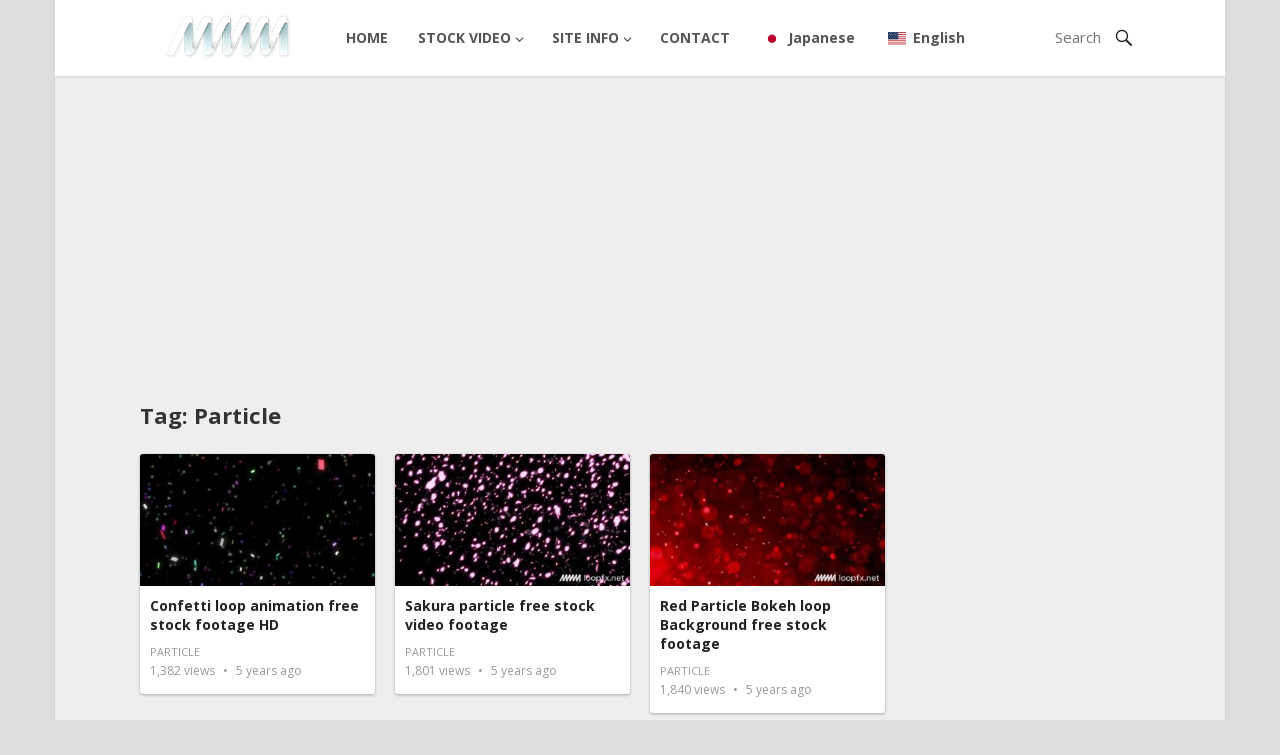

--- FILE ---
content_type: text/html; charset=UTF-8
request_url: https://anoerone.com/tag/particle/
body_size: 10109
content:
<!DOCTYPE html>
<html lang="en-US">
<head>
<meta name="description" content="Particleの記事一覧"><meta charset="UTF-8">
<meta name="viewport" content="width=device-width, initial-scale=1">
<meta http-equiv="X-UA-Compatible" content="IE=edge">
<meta name="HandheldFriendly" content="true">
<meta name="keywords" content="free, stock video, stock footage, effect">
<link rel="profile" href="https://gmpg.org/xfn/11">
<title>Particle &#8211; Free stock video footage</title>
<meta name='robots' content='max-image-preview:large' />
<style>img:is([sizes="auto" i], [sizes^="auto," i]) { contain-intrinsic-size: 3000px 1500px }</style>
<link rel='dns-prefetch' href='//fonts.googleapis.com' />
<link rel="alternate" type="application/rss+xml" title="Free stock video footage &raquo; Feed" href="https://anoerone.com/feed/" />
<link rel="alternate" type="application/rss+xml" title="Free stock video footage &raquo; Comments Feed" href="https://anoerone.com/comments/feed/" />
<!-- <link rel='stylesheet' id='wp-block-library-css' href='https://anoerone.com/wp-includes/css/dist/block-library/style.min.css' type='text/css' media='all' /> -->
<link rel="stylesheet" type="text/css" href="//anoerone.com/wp-content/cache/wpfc-minified/9k0a520p/e42tg.css" media="all"/>
<style id='classic-theme-styles-inline-css' type='text/css'>
/*! This file is auto-generated */
.wp-block-button__link{color:#fff;background-color:#32373c;border-radius:9999px;box-shadow:none;text-decoration:none;padding:calc(.667em + 2px) calc(1.333em + 2px);font-size:1.125em}.wp-block-file__button{background:#32373c;color:#fff;text-decoration:none}
</style>
<style id='global-styles-inline-css' type='text/css'>
:root{--wp--preset--aspect-ratio--square: 1;--wp--preset--aspect-ratio--4-3: 4/3;--wp--preset--aspect-ratio--3-4: 3/4;--wp--preset--aspect-ratio--3-2: 3/2;--wp--preset--aspect-ratio--2-3: 2/3;--wp--preset--aspect-ratio--16-9: 16/9;--wp--preset--aspect-ratio--9-16: 9/16;--wp--preset--color--black: #000000;--wp--preset--color--cyan-bluish-gray: #abb8c3;--wp--preset--color--white: #ffffff;--wp--preset--color--pale-pink: #f78da7;--wp--preset--color--vivid-red: #cf2e2e;--wp--preset--color--luminous-vivid-orange: #ff6900;--wp--preset--color--luminous-vivid-amber: #fcb900;--wp--preset--color--light-green-cyan: #7bdcb5;--wp--preset--color--vivid-green-cyan: #00d084;--wp--preset--color--pale-cyan-blue: #8ed1fc;--wp--preset--color--vivid-cyan-blue: #0693e3;--wp--preset--color--vivid-purple: #9b51e0;--wp--preset--gradient--vivid-cyan-blue-to-vivid-purple: linear-gradient(135deg,rgba(6,147,227,1) 0%,rgb(155,81,224) 100%);--wp--preset--gradient--light-green-cyan-to-vivid-green-cyan: linear-gradient(135deg,rgb(122,220,180) 0%,rgb(0,208,130) 100%);--wp--preset--gradient--luminous-vivid-amber-to-luminous-vivid-orange: linear-gradient(135deg,rgba(252,185,0,1) 0%,rgba(255,105,0,1) 100%);--wp--preset--gradient--luminous-vivid-orange-to-vivid-red: linear-gradient(135deg,rgba(255,105,0,1) 0%,rgb(207,46,46) 100%);--wp--preset--gradient--very-light-gray-to-cyan-bluish-gray: linear-gradient(135deg,rgb(238,238,238) 0%,rgb(169,184,195) 100%);--wp--preset--gradient--cool-to-warm-spectrum: linear-gradient(135deg,rgb(74,234,220) 0%,rgb(151,120,209) 20%,rgb(207,42,186) 40%,rgb(238,44,130) 60%,rgb(251,105,98) 80%,rgb(254,248,76) 100%);--wp--preset--gradient--blush-light-purple: linear-gradient(135deg,rgb(255,206,236) 0%,rgb(152,150,240) 100%);--wp--preset--gradient--blush-bordeaux: linear-gradient(135deg,rgb(254,205,165) 0%,rgb(254,45,45) 50%,rgb(107,0,62) 100%);--wp--preset--gradient--luminous-dusk: linear-gradient(135deg,rgb(255,203,112) 0%,rgb(199,81,192) 50%,rgb(65,88,208) 100%);--wp--preset--gradient--pale-ocean: linear-gradient(135deg,rgb(255,245,203) 0%,rgb(182,227,212) 50%,rgb(51,167,181) 100%);--wp--preset--gradient--electric-grass: linear-gradient(135deg,rgb(202,248,128) 0%,rgb(113,206,126) 100%);--wp--preset--gradient--midnight: linear-gradient(135deg,rgb(2,3,129) 0%,rgb(40,116,252) 100%);--wp--preset--font-size--small: 13px;--wp--preset--font-size--medium: 20px;--wp--preset--font-size--large: 36px;--wp--preset--font-size--x-large: 42px;--wp--preset--spacing--20: 0.44rem;--wp--preset--spacing--30: 0.67rem;--wp--preset--spacing--40: 1rem;--wp--preset--spacing--50: 1.5rem;--wp--preset--spacing--60: 2.25rem;--wp--preset--spacing--70: 3.38rem;--wp--preset--spacing--80: 5.06rem;--wp--preset--shadow--natural: 6px 6px 9px rgba(0, 0, 0, 0.2);--wp--preset--shadow--deep: 12px 12px 50px rgba(0, 0, 0, 0.4);--wp--preset--shadow--sharp: 6px 6px 0px rgba(0, 0, 0, 0.2);--wp--preset--shadow--outlined: 6px 6px 0px -3px rgba(255, 255, 255, 1), 6px 6px rgba(0, 0, 0, 1);--wp--preset--shadow--crisp: 6px 6px 0px rgba(0, 0, 0, 1);}:where(.is-layout-flex){gap: 0.5em;}:where(.is-layout-grid){gap: 0.5em;}body .is-layout-flex{display: flex;}.is-layout-flex{flex-wrap: wrap;align-items: center;}.is-layout-flex > :is(*, div){margin: 0;}body .is-layout-grid{display: grid;}.is-layout-grid > :is(*, div){margin: 0;}:where(.wp-block-columns.is-layout-flex){gap: 2em;}:where(.wp-block-columns.is-layout-grid){gap: 2em;}:where(.wp-block-post-template.is-layout-flex){gap: 1.25em;}:where(.wp-block-post-template.is-layout-grid){gap: 1.25em;}.has-black-color{color: var(--wp--preset--color--black) !important;}.has-cyan-bluish-gray-color{color: var(--wp--preset--color--cyan-bluish-gray) !important;}.has-white-color{color: var(--wp--preset--color--white) !important;}.has-pale-pink-color{color: var(--wp--preset--color--pale-pink) !important;}.has-vivid-red-color{color: var(--wp--preset--color--vivid-red) !important;}.has-luminous-vivid-orange-color{color: var(--wp--preset--color--luminous-vivid-orange) !important;}.has-luminous-vivid-amber-color{color: var(--wp--preset--color--luminous-vivid-amber) !important;}.has-light-green-cyan-color{color: var(--wp--preset--color--light-green-cyan) !important;}.has-vivid-green-cyan-color{color: var(--wp--preset--color--vivid-green-cyan) !important;}.has-pale-cyan-blue-color{color: var(--wp--preset--color--pale-cyan-blue) !important;}.has-vivid-cyan-blue-color{color: var(--wp--preset--color--vivid-cyan-blue) !important;}.has-vivid-purple-color{color: var(--wp--preset--color--vivid-purple) !important;}.has-black-background-color{background-color: var(--wp--preset--color--black) !important;}.has-cyan-bluish-gray-background-color{background-color: var(--wp--preset--color--cyan-bluish-gray) !important;}.has-white-background-color{background-color: var(--wp--preset--color--white) !important;}.has-pale-pink-background-color{background-color: var(--wp--preset--color--pale-pink) !important;}.has-vivid-red-background-color{background-color: var(--wp--preset--color--vivid-red) !important;}.has-luminous-vivid-orange-background-color{background-color: var(--wp--preset--color--luminous-vivid-orange) !important;}.has-luminous-vivid-amber-background-color{background-color: var(--wp--preset--color--luminous-vivid-amber) !important;}.has-light-green-cyan-background-color{background-color: var(--wp--preset--color--light-green-cyan) !important;}.has-vivid-green-cyan-background-color{background-color: var(--wp--preset--color--vivid-green-cyan) !important;}.has-pale-cyan-blue-background-color{background-color: var(--wp--preset--color--pale-cyan-blue) !important;}.has-vivid-cyan-blue-background-color{background-color: var(--wp--preset--color--vivid-cyan-blue) !important;}.has-vivid-purple-background-color{background-color: var(--wp--preset--color--vivid-purple) !important;}.has-black-border-color{border-color: var(--wp--preset--color--black) !important;}.has-cyan-bluish-gray-border-color{border-color: var(--wp--preset--color--cyan-bluish-gray) !important;}.has-white-border-color{border-color: var(--wp--preset--color--white) !important;}.has-pale-pink-border-color{border-color: var(--wp--preset--color--pale-pink) !important;}.has-vivid-red-border-color{border-color: var(--wp--preset--color--vivid-red) !important;}.has-luminous-vivid-orange-border-color{border-color: var(--wp--preset--color--luminous-vivid-orange) !important;}.has-luminous-vivid-amber-border-color{border-color: var(--wp--preset--color--luminous-vivid-amber) !important;}.has-light-green-cyan-border-color{border-color: var(--wp--preset--color--light-green-cyan) !important;}.has-vivid-green-cyan-border-color{border-color: var(--wp--preset--color--vivid-green-cyan) !important;}.has-pale-cyan-blue-border-color{border-color: var(--wp--preset--color--pale-cyan-blue) !important;}.has-vivid-cyan-blue-border-color{border-color: var(--wp--preset--color--vivid-cyan-blue) !important;}.has-vivid-purple-border-color{border-color: var(--wp--preset--color--vivid-purple) !important;}.has-vivid-cyan-blue-to-vivid-purple-gradient-background{background: var(--wp--preset--gradient--vivid-cyan-blue-to-vivid-purple) !important;}.has-light-green-cyan-to-vivid-green-cyan-gradient-background{background: var(--wp--preset--gradient--light-green-cyan-to-vivid-green-cyan) !important;}.has-luminous-vivid-amber-to-luminous-vivid-orange-gradient-background{background: var(--wp--preset--gradient--luminous-vivid-amber-to-luminous-vivid-orange) !important;}.has-luminous-vivid-orange-to-vivid-red-gradient-background{background: var(--wp--preset--gradient--luminous-vivid-orange-to-vivid-red) !important;}.has-very-light-gray-to-cyan-bluish-gray-gradient-background{background: var(--wp--preset--gradient--very-light-gray-to-cyan-bluish-gray) !important;}.has-cool-to-warm-spectrum-gradient-background{background: var(--wp--preset--gradient--cool-to-warm-spectrum) !important;}.has-blush-light-purple-gradient-background{background: var(--wp--preset--gradient--blush-light-purple) !important;}.has-blush-bordeaux-gradient-background{background: var(--wp--preset--gradient--blush-bordeaux) !important;}.has-luminous-dusk-gradient-background{background: var(--wp--preset--gradient--luminous-dusk) !important;}.has-pale-ocean-gradient-background{background: var(--wp--preset--gradient--pale-ocean) !important;}.has-electric-grass-gradient-background{background: var(--wp--preset--gradient--electric-grass) !important;}.has-midnight-gradient-background{background: var(--wp--preset--gradient--midnight) !important;}.has-small-font-size{font-size: var(--wp--preset--font-size--small) !important;}.has-medium-font-size{font-size: var(--wp--preset--font-size--medium) !important;}.has-large-font-size{font-size: var(--wp--preset--font-size--large) !important;}.has-x-large-font-size{font-size: var(--wp--preset--font-size--x-large) !important;}
:where(.wp-block-post-template.is-layout-flex){gap: 1.25em;}:where(.wp-block-post-template.is-layout-grid){gap: 1.25em;}
:where(.wp-block-columns.is-layout-flex){gap: 2em;}:where(.wp-block-columns.is-layout-grid){gap: 2em;}
:root :where(.wp-block-pullquote){font-size: 1.5em;line-height: 1.6;}
</style>
<!-- <link rel='stylesheet' id='contact-form-7-css' href='https://anoerone.com/wp-content/plugins/contact-form-7/includes/css/styles.css' type='text/css' media='all' /> -->
<!-- <link rel='stylesheet' id='wpdm-fonticon-css' href='https://anoerone.com/wp-content/plugins/download-manager/assets/wpdm-iconfont/css/wpdm-icons.css' type='text/css' media='all' /> -->
<!-- <link rel='stylesheet' id='wpdm-front-css' href='https://anoerone.com/wp-content/plugins/download-manager/assets/css/front.min.css' type='text/css' media='all' /> -->
<link rel="stylesheet" type="text/css" href="//anoerone.com/wp-content/cache/wpfc-minified/szzxt78/dcoms.css" media="all"/>
<style id='wpdm-front-inline-css' type='text/css'>
.w3eden { /* color-scheme: dark */ }
</style>
<!-- <link rel='stylesheet' id='wpdm-front-dark-css' href='https://anoerone.com/wp-content/plugins/download-manager/assets/css/front-dark.min.css' type='text/css' media='all' /> -->
<!-- <link rel='stylesheet' id='ppress-frontend-css' href='https://anoerone.com/wp-content/plugins/wp-user-avatar/assets/css/frontend.min.css' type='text/css' media='all' /> -->
<!-- <link rel='stylesheet' id='ppress-flatpickr-css' href='https://anoerone.com/wp-content/plugins/wp-user-avatar/assets/flatpickr/flatpickr.min.css' type='text/css' media='all' /> -->
<!-- <link rel='stylesheet' id='ppress-select2-css' href='https://anoerone.com/wp-content/plugins/wp-user-avatar/assets/select2/select2.min.css' type='text/css' media='all' /> -->
<!-- <link rel='stylesheet' id='wpdmpp-mini-cart-css' href='https://anoerone.com/wp-content/plugins/wpdm-premium-packages/assets/css/mini-cart.css' type='text/css' media='all' /> -->
<link rel="stylesheet" type="text/css" href="//anoerone.com/wp-content/cache/wpfc-minified/8lau71ou/9puih.css" media="all"/>
<style id='wpdmpp-mini-cart-inline-css' type='text/css'>
:root { --wpdmpp-mc-primary: #6366f1; --wpdmpp-mc-text: #1e293b; --wpdmpp-mc-breakpoint: 768px; }
</style>
<!-- <link rel='stylesheet' id='wpdmpp-front-css' href='https://anoerone.com/wp-content/plugins/wpdm-premium-packages/assets/css/wpdmpp.css' type='text/css' media='all' /> -->
<link rel="stylesheet" type="text/css" href="//anoerone.com/wp-content/cache/wpfc-minified/ladl94id/e42tg.css" media="all"/>
<link rel='stylesheet' id='demo_fonts-css' href='//fonts.googleapis.com/css?family=Open+Sans%3Aregular%2Citalic%2C700%26subset%3Dlatin%2C' type='text/css' media='screen' />
<!-- <link rel='stylesheet' id='fastvideo_pro-style-css' href='https://anoerone.com/wp-content/themes/fastvideo-pro/style.css' type='text/css' media='all' /> -->
<!-- <link rel='stylesheet' id='genericons-style-css' href='https://anoerone.com/wp-content/themes/fastvideo-pro/genericons/genericons.css' type='text/css' media='all' /> -->
<!-- <link rel='stylesheet' id='flickity-style-css' href='https://anoerone.com/wp-content/themes/fastvideo-pro/assets/css/flickity.css' type='text/css' media='all' /> -->
<!-- <link rel='stylesheet' id='responsive-style-css' href='https://anoerone.com/wp-content/themes/fastvideo-pro/responsive.css' type='text/css' media='all' /> -->
<!-- <link rel='stylesheet' id='trp-language-switcher-v2-css' href='https://anoerone.com/wp-content/plugins/translatepress-multilingual/assets/css/trp-language-switcher-v2.css' type='text/css' media='all' /> -->
<link rel="stylesheet" type="text/css" href="//anoerone.com/wp-content/cache/wpfc-minified/kndqtetg/ab3z1.css" media="all"/>
<script type="text/javascript" src="https://anoerone.com/wp-includes/js/jquery/jquery.min.js" id="jquery-core-js"></script>
<script type="text/javascript" src="https://anoerone.com/wp-includes/js/jquery/jquery-migrate.min.js" id="jquery-migrate-js"></script>
<script type="text/javascript" id="jquery-js-after">
/* <![CDATA[ */
document.addEventListener('DOMContentLoaded',function(){document.querySelectorAll('.w3eden').forEach(function(el){el.classList.add('dark-mode')})});
/* ]]> */
</script>
<script type="text/javascript" src="https://anoerone.com/wp-includes/js/jquery/jquery.form.min.js" id="jquery-form-js"></script>
<script type="text/javascript" src="https://anoerone.com/wp-content/plugins/download-manager/assets/js/wpdm.min.js" id="wpdm-frontend-js-js"></script>
<script type="text/javascript" id="wpdm-frontjs-js-extra">
/* <![CDATA[ */
var wpdm_url = {"home":"https:\/\/anoerone.com\/","site":"https:\/\/anoerone.com\/","ajax":"https:\/\/anoerone.com\/wp-admin\/admin-ajax.php"};
var wpdm_js = {"spinner":"<i class=\"wpdm-icon wpdm-sun wpdm-spin\"><\/i>","client_id":"7ca2d00975d9e5092e2a62291f4ba1c6"};
var wpdm_strings = {"pass_var":"Password Verified!","pass_var_q":"Please click following button to start download.","start_dl":"Start Download"};
/* ]]> */
</script>
<script type="text/javascript" src="https://anoerone.com/wp-content/plugins/download-manager/assets/js/front.min.js" id="wpdm-frontjs-js"></script>
<script type="text/javascript" src="https://anoerone.com/wp-content/plugins/wp-user-avatar/assets/flatpickr/flatpickr.min.js" id="ppress-flatpickr-js"></script>
<script type="text/javascript" src="https://anoerone.com/wp-content/plugins/wp-user-avatar/assets/select2/select2.min.js" id="ppress-select2-js"></script>
<script type="text/javascript" src="https://anoerone.com/wp-content/plugins/wpdm-premium-packages/assets/js/wpdmpp-front.js" id="wpdm-pp-js-js"></script>
<script type="text/javascript" src="https://anoerone.com/wp-content/plugins/translatepress-multilingual/assets/js/trp-frontend-language-switcher.js" id="trp-language-switcher-js-v2-js"></script>
<link rel="https://api.w.org/" href="https://anoerone.com/wp-json/" /><link rel="alternate" title="JSON" type="application/json" href="https://anoerone.com/wp-json/wp/v2/tags/7" />    <script>
var wpdmpp_base_url = 'https://anoerone.com/wp-content/plugins/wpdm-premium-packages/';
var wpdmpp_currency_sign = '$';
var wpdmpp_csign_before = '$';
var wpdmpp_csign_after = '';
var wpdmpp_currency_code = 'USD';
var wpdmpp_cart_url = 'https://anoerone.com/cart/';
var wpdmpp_txt = {"cart_button_label":"<i class=\"fas fa-shopping-basket mr-2\"><\/i>Add To Cart","pay_now":"Complete Purchase","checkout_button_label":"Complete Purchase"};
</script>
<style>p.wpdmpp-notice {
margin: 5px;
}
.wpbtn-success {
color: var(--color-success) !important;border-color: var(--color-success ) !important;
background: rgba(var(--color-success-rgb),0.03) !important;
transition: all ease-in-out 300ms;
}
.wpbtn-success:active,
.wpbtn-success:hover {
color: var(--color-success-active) !important;
border-color: var(--color-success-active) !important;
background: rgba(var(--color-success-rgb),0.07) !important;
}
</style>
<link rel="alternate" hreflang="en-US" href="https://anoerone.com/tag/particle/"/>
<link rel="alternate" hreflang="ja" href="https://anoerone.com/ja/tag/particle/"/>
<link rel="alternate" hreflang="en" href="https://anoerone.com/tag/particle/"/>
<link rel="icon" href="https://anoerone.com/wp-content/uploads/2020/10/cropped-lake-5637585_1920-32x32.jpg" sizes="32x32" />
<link rel="icon" href="https://anoerone.com/wp-content/uploads/2020/10/cropped-lake-5637585_1920-192x192.jpg" sizes="192x192" />
<link rel="apple-touch-icon" href="https://anoerone.com/wp-content/uploads/2020/10/cropped-lake-5637585_1920-180x180.jpg" />
<meta name="msapplication-TileImage" content="https://anoerone.com/wp-content/uploads/2020/10/cropped-lake-5637585_1920-270x270.jpg" />
<meta name="generator" content="WordPress Download Manager 3.3.46" />
<style>
/* WPDM Link Template Styles */        </style>
<style>
:root {
--color-primary: #4a8eff;
--color-primary-rgb: 74, 142, 255;
--color-primary-hover: #5998ff;
--color-primary-active: #3281ff;
--clr-sec: #6c757d;
--clr-sec-rgb: 108, 117, 125;
--clr-sec-hover: #6c757d;
--clr-sec-active: #6c757d;
--color-secondary: #6c757d;
--color-secondary-rgb: 108, 117, 125;
--color-secondary-hover: #6c757d;
--color-secondary-active: #6c757d;
--color-success: #018e11;
--color-success-rgb: 1, 142, 17;
--color-success-hover: #0aad01;
--color-success-active: #0c8c01;
--color-info: #2CA8FF;
--color-info-rgb: 44, 168, 255;
--color-info-hover: #2CA8FF;
--color-info-active: #2CA8FF;
--color-warning: #FFB236;
--color-warning-rgb: 255, 178, 54;
--color-warning-hover: #FFB236;
--color-warning-active: #FFB236;
--color-danger: #ff5062;
--color-danger-rgb: 255, 80, 98;
--color-danger-hover: #ff5062;
--color-danger-active: #ff5062;
--color-green: #30b570;
--color-blue: #0073ff;
--color-purple: #8557D3;
--color-red: #ff5062;
--color-muted: rgba(69, 89, 122, 0.6);
--wpdm-font: "-apple-system", -apple-system, BlinkMacSystemFont, "Segoe UI", Roboto, Helvetica, Arial, sans-serif, "Apple Color Emoji", "Segoe UI Emoji", "Segoe UI Symbol";
}
.wpdm-download-link.btn.btn-primary {
border-radius: 4px;
}
</style>
<style type="text/css" media="all">
body,
h1,h2,h3,h4,h5,h6,
button,
.btn,
input[type="submit"],
input[type="reset"],
input[type="button"],
input,
textarea,
table {
font-family: Open Sans;
}
.site-title a,
button,
.btn,
input[type="submit"],
input[type="reset"],
input[type="button"],
button:hover,
.btn:hover,
input[type="submit"]:hover,
input[type="reset"]:hover,	
input[type="button"]:hover,
#featured-content .slide .watch-now a,
.pagination .page-numbers:hover,
.pagination .page-numbers.current,
.header-upload a:hover,
.content-block .hentry .thumbnail-wrap .genericon:hover {
background-color: #00adef;
}
a:hover,
.sf-menu li li a:hover,
.sf-menu li.sfHover li a:hover,
.sf-menu li.current-menu-item li a:hover, 	
.section-more a,
.content-block .entry-title a:hover,
.entry-related h3 span,
.author-box .author-meta .author-name a,
.author-box .author-meta .author-name a:hover,
.author-box .author-meta .author-desc a,
.page-content a,
.entry-content a,
.page-content a:visited,
.entry-content a:visited,	
.comment-author a,
.comment-content a,
.comment-reply-title small a:hover,
.site-footer .widget a,
.site-footer .widget a:hover,	
.site-footer ul li a:hover
.sidebar .widget a,
.sidebar .widget a:hover,
.sidebar ul li a:hover,
.footer-nav ul li a:hover,
.entry-header .post-author a:hover,
.entry-header .post-comment a:hover strong {
color: #00adef;
}
.header-search .search-input:focus {
border-color: #00adef;
}
.sf-menu li a:hover,
.sf-menu li.sfHover a,
.sf-menu li.current-menu-item a {
border-top-color: #00adef;
}
</style>
<!-- Global site tag (gtag.js) - Google Analytics -->
<script async src="https://www.googletagmanager.com/gtag/js?id=UA-180274805-1"></script>
<script>
window.dataLayer = window.dataLayer || [];
function gtag(){dataLayer.push(arguments);}
gtag('js', new Date());
gtag('config', 'UA-180274805-1');
</script>
<script data-ad-client="ca-pub-9285995654202617" async src="https://pagead2.googlesyndication.com/pagead/js/adsbygoogle.js"></script>
</head>
<body data-rsssl=1 class="archive tag tag-particle tag-7 wp-theme-fastvideo-pro translatepress-en_US hfeed">
<div id="page" class="site">
<header id="masthead" class="site-header container fixed-header upload-disable ">
<div class="site-branding">
<div id="logo">
<span class="helper"></span>
<a href="https://anoerone.com/" rel="home">
<img src="https://anoerone.com/wp-content/themes/fastvideo-pro/assets/img/logo.png" alt=""/>
</a>
</div><!-- #logo -->
</div><!-- .site-branding -->
<nav id="primary-nav" class="main-navigation">
<div class="menu-menu-container"><ul id="primary-menu" class="sf-menu"><li id="menu-item-36" class="menu-item menu-item-type-custom menu-item-object-custom menu-item-home menu-item-36"><a href="https://anoerone.com/">HOME</a></li>
<li id="menu-item-41" class="menu-item menu-item-type-taxonomy menu-item-object-category menu-item-has-children menu-item-41"><a href="https://anoerone.com/category/gadget/">STOCK VIDEO</a>
<ul class="sub-menu">
<li id="menu-item-5933" class="menu-item menu-item-type-taxonomy menu-item-object-category menu-item-5933"><a href="https://anoerone.com/category/gadget/liquid/">Liquid effects</a></li>
<li id="menu-item-5877" class="menu-item menu-item-type-taxonomy menu-item-object-category menu-item-5877"><a href="https://anoerone.com/category/gadget/3d-text/">3D Text animation</a></li>
<li id="menu-item-618" class="menu-item menu-item-type-taxonomy menu-item-object-category menu-item-618"><a href="https://anoerone.com/category/gadget/background/">Background</a></li>
<li id="menu-item-125" class="menu-item menu-item-type-custom menu-item-object-custom menu-item-125"><a href="https://anoerone.com/category/gadget/3dcg/">3DCG</a></li>
<li id="menu-item-121" class="menu-item menu-item-type-custom menu-item-object-custom menu-item-121"><a href="https://anoerone.com/category/gadget/fire/">FIRE</a></li>
<li id="menu-item-5878" class="menu-item menu-item-type-taxonomy menu-item-object-category menu-item-5878"><a href="https://anoerone.com/category/gadget/lens-flare/">Lens flare</a></li>
<li id="menu-item-122" class="menu-item menu-item-type-custom menu-item-object-custom menu-item-122"><a href="https://anoerone.com/category/gadget/particle/">PARTICLE</a></li>
<li id="menu-item-123" class="menu-item menu-item-type-custom menu-item-object-custom menu-item-123"><a href="https://anoerone.com/category/gadget/smoke/">SMOKE</a></li>
<li id="menu-item-124" class="menu-item menu-item-type-custom menu-item-object-custom menu-item-124"><a href="https://anoerone.com/category/gadget/explosion/">EXPLOSION</a></li>
</ul>
</li>
<li id="menu-item-37" class="menu-item menu-item-type-post_type menu-item-object-page menu-item-privacy-policy menu-item-has-children menu-item-37"><a rel="privacy-policy" href="https://anoerone.com/privacy/">SITE INFO</a>
<ul class="sub-menu">
<li id="menu-item-2853" class="menu-item menu-item-type-post_type menu-item-object-page menu-item-2853"><a href="https://anoerone.com/profile-2/">profile</a></li>
<li id="menu-item-38" class="menu-item menu-item-type-post_type menu-item-object-page menu-item-38"><a href="https://anoerone.com/sitemap/">sitemap</a></li>
</ul>
</li>
<li id="menu-item-39" class="menu-item menu-item-type-post_type menu-item-object-page menu-item-39"><a href="https://anoerone.com/ask/">CONTACT</a></li>
<li id="menu-item-5823" class="trp-language-switcher-container trp-menu-ls-item trp-menu-ls-desktop menu-item menu-item-type-post_type menu-item-object-language_switcher menu-item-5823"><a href="https://anoerone.com/ja/tag/particle/"><span class="trp-menu-ls-label" data-no-translation title="Japanese"><img src="https://anoerone.com/wp-content/plugins/translatepress-multilingual/assets/flags/4x3/ja.svg" class="trp-flag-image" alt="" role="presentation" loading="lazy" decoding="async" width="18" height="14" /> <span class="trp-ls-language-name">Japanese</span></span></a></li>
<li id="menu-item-5824" class="trp-language-switcher-container trp-menu-ls-item trp-menu-ls-desktop current-language-menu-item menu-item menu-item-type-post_type menu-item-object-language_switcher menu-item-5824"><a href="https://anoerone.com/tag/particle/"><span class="trp-menu-ls-label" data-no-translation title="English"><img src="https://anoerone.com/wp-content/plugins/translatepress-multilingual/assets/flags/4x3/en_US.svg" class="trp-flag-image" alt="" role="presentation" loading="lazy" decoding="async" width="18" height="14" /> <span class="trp-ls-language-name">English</span></span></a></li>
</ul></div>
</nav><!-- #primary-nav -->
<div id="slick-mobile-menu"></div>
<span class="search-icon">
<span class="genericon genericon-search"></span>
<span class="genericon genericon-close"></span>			
</span>
<div class="header-search">
<form id="searchform" method="get" action="https://anoerone.com/">
<input type="search" name="s" class="search-input" placeholder="Search" autocomplete="off">
<button type="submit" class="search-submit"><span class="genericon genericon-search"></span></button>		
</form>
</div><!-- .header-search -->
</header><!-- #masthead -->
<div id="start">
</div>
<div id="content" class="site-content clear">
<div id="primary" class="content-area layout-1c clear">
<div id="main" class="site-main clear">
<div id="happythemes-ad-6" class="header-ad clear widget_ad ad-widget"><h3 class="widget-title">Sponsored Link</h3><div class="adwidget"><script async src="https://pagead2.googlesyndication.com/pagead/js/adsbygoogle.js?client=ca-pub-9285995654202617"
crossorigin="anonymous"></script>
<ins class="adsbygoogle"
style="display:block; text-align:center;"
data-ad-layout="in-article"
data-ad-format="fluid"
data-ad-client="ca-pub-9285995654202617"
data-ad-slot="4932179438"></ins>
<script>
(adsbygoogle = window.adsbygoogle || []).push({});
</script></div></div>
<div class="section-header inner-wrap">
<h1>
Tag: <span>Particle</span>					
</h1>
</div><!-- .section-header -->
<img src="https://anoerone.com/wp-content/themes/fastvideo-pro/assets/img/ajax-loader.gif" class="ajax-loader" alt="Loading..."/>
<div class="content-block clear">
<div class="hentry ">
<a class="thumbnail-link" href="https://anoerone.com/gadget/confetti_loop/">
<div class="thumbnail-wrap">
<img width="320" height="180" src="https://anoerone.com/wp-content/uploads/2020/11/92-320x180.jpg" class="attachment-general-thumb size-general-thumb wp-post-image" alt="" decoding="async" fetchpriority="high" srcset="https://anoerone.com/wp-content/uploads/2020/11/92-320x180.jpg 320w, https://anoerone.com/wp-content/uploads/2020/11/92-300x169.jpg 300w, https://anoerone.com/wp-content/uploads/2020/11/92-1024x576.jpg 1024w, https://anoerone.com/wp-content/uploads/2020/11/92-768x432.jpg 768w, https://anoerone.com/wp-content/uploads/2020/11/92.jpg 1280w" sizes="(max-width: 320px) 100vw, 320px" />																<span class="genericon genericon-play"></span>
</div><!-- .thumbnail-wrap -->
</a>
<div class="entry-overview">
<h2 class="entry-title"><a href="https://anoerone.com/gadget/confetti_loop/">Confetti loop animation free stock footage HD</a></h2>
<div class="entry-meta">
<span class="entry-category">
<a href="https://anoerone.com/category/gadget/particle/" title="View all posts in Particle" >Particle</a> 									
</span><!-- .entry-category -->
<span class="entry-views">
<span class="view-count">1,382</span> Views							</span><!-- .entry-views -->
<span class="entry-date">
5 years ago						</span><!-- .entry-date -->
</div><!-- .entry-meta -->	
</div><!-- .entry-overview -->
</div><!-- .hentry -->
<div class="hentry ">
<a class="thumbnail-link" href="https://anoerone.com/gadget/sakura_loop/">
<div class="thumbnail-wrap">
<img width="320" height="180" src="https://anoerone.com/wp-content/uploads/2020/11/83-320x180.jpg" class="attachment-general-thumb size-general-thumb wp-post-image" alt="" decoding="async" srcset="https://anoerone.com/wp-content/uploads/2020/11/83-320x180.jpg 320w, https://anoerone.com/wp-content/uploads/2020/11/83-300x169.jpg 300w, https://anoerone.com/wp-content/uploads/2020/11/83-1024x576.jpg 1024w, https://anoerone.com/wp-content/uploads/2020/11/83-768x432.jpg 768w, https://anoerone.com/wp-content/uploads/2020/11/83.jpg 1280w" sizes="(max-width: 320px) 100vw, 320px" />																<span class="genericon genericon-play"></span>
</div><!-- .thumbnail-wrap -->
</a>
<div class="entry-overview">
<h2 class="entry-title"><a href="https://anoerone.com/gadget/sakura_loop/">Sakura particle free stock video footage</a></h2>
<div class="entry-meta">
<span class="entry-category">
<a href="https://anoerone.com/category/gadget/particle/" title="View all posts in Particle" >Particle</a> 									
</span><!-- .entry-category -->
<span class="entry-views">
<span class="view-count">1,801</span> Views							</span><!-- .entry-views -->
<span class="entry-date">
5 years ago						</span><!-- .entry-date -->
</div><!-- .entry-meta -->	
</div><!-- .entry-overview -->
</div><!-- .hentry -->
<div class="hentry ">
<a class="thumbnail-link" href="https://anoerone.com/gadget/red_particle/">
<div class="thumbnail-wrap">
<img width="320" height="180" src="https://anoerone.com/wp-content/uploads/2020/10/77-320x180.jpg" class="attachment-general-thumb size-general-thumb wp-post-image" alt="" decoding="async" srcset="https://anoerone.com/wp-content/uploads/2020/10/77-320x180.jpg 320w, https://anoerone.com/wp-content/uploads/2020/10/77-300x169.jpg 300w, https://anoerone.com/wp-content/uploads/2020/10/77-1024x576.jpg 1024w, https://anoerone.com/wp-content/uploads/2020/10/77-768x432.jpg 768w, https://anoerone.com/wp-content/uploads/2020/10/77.jpg 1280w" sizes="(max-width: 320px) 100vw, 320px" />																<span class="genericon genericon-play"></span>
</div><!-- .thumbnail-wrap -->
</a>
<div class="entry-overview">
<h2 class="entry-title"><a href="https://anoerone.com/gadget/red_particle/">Red Particle Bokeh loop Background free stock footage</a></h2>
<div class="entry-meta">
<span class="entry-category">
<a href="https://anoerone.com/category/gadget/particle/" title="View all posts in Particle" >Particle</a> 									
</span><!-- .entry-category -->
<span class="entry-views">
<span class="view-count">1,840</span> Views							</span><!-- .entry-views -->
<span class="entry-date">
5 years ago						</span><!-- .entry-date -->
</div><!-- .entry-meta -->	
</div><!-- .entry-overview -->
</div><!-- .hentry -->
</div><!-- .content-block -->
</div><!-- #main -->
</div><!-- #primary -->

<div id="happythemes-ad-5" class="footer-ad clear widget_ad ad-widget"><h3 class="widget-title">Sponsored Link</h3><div class="adwidget"><script async src="https://pagead2.googlesyndication.com/pagead/js/adsbygoogle.js?client=ca-pub-9285995654202617"
crossorigin="anonymous"></script>
<ins class="adsbygoogle"
style="display:block; text-align:center;"
data-ad-layout="in-article"
data-ad-format="fluid"
data-ad-client="ca-pub-9285995654202617"
data-ad-slot="3809480089"></ins>
<script>
(adsbygoogle = window.adsbygoogle || []).push({});
</script></div></div>	
</div><!-- #content .site-content -->
<footer id="colophon" class="site-footer clear">
<div class="footer-columns clear">
<div class="inner-wrap clear">
<div class="footer-column footer-column-1">
<div id="fastvideo_pro-popular-2" class="widget footer-widget widget-fastvideo_pro-popular widget_posts_thumbnail"><h3 class="widget-title">Popular Posts</h3><ul><li class="clear"><a href="https://anoerone.com/gadget/blue_fire_loop_animation/" rel="bookmark"><div class="thumbnail-wrap"><img width="320" height="180" src="https://anoerone.com/wp-content/uploads/2020/10/74-320x180.jpg" class="attachment-general-thumb size-general-thumb wp-post-image" alt="" decoding="async" loading="lazy" srcset="https://anoerone.com/wp-content/uploads/2020/10/74-320x180.jpg 320w, https://anoerone.com/wp-content/uploads/2020/10/74-300x169.jpg 300w, https://anoerone.com/wp-content/uploads/2020/10/74-1024x576.jpg 1024w, https://anoerone.com/wp-content/uploads/2020/10/74-768x432.jpg 768w, https://anoerone.com/wp-content/uploads/2020/10/74.jpg 1280w" sizes="auto, (max-width: 320px) 100vw, 320px" /></div></a><div class="entry-wrap"><a href="https://anoerone.com/gadget/blue_fire_loop_animation/" rel="bookmark">Blue fire effect loop free stock footage video</a><div class="entry-meta"><span class="view-count">2,064</span> Views</div></div></li><li class="clear"><a href="https://anoerone.com/gadget/red_particle/" rel="bookmark"><div class="thumbnail-wrap"><img width="320" height="180" src="https://anoerone.com/wp-content/uploads/2020/10/77-320x180.jpg" class="attachment-general-thumb size-general-thumb wp-post-image" alt="" decoding="async" loading="lazy" srcset="https://anoerone.com/wp-content/uploads/2020/10/77-320x180.jpg 320w, https://anoerone.com/wp-content/uploads/2020/10/77-300x169.jpg 300w, https://anoerone.com/wp-content/uploads/2020/10/77-1024x576.jpg 1024w, https://anoerone.com/wp-content/uploads/2020/10/77-768x432.jpg 768w, https://anoerone.com/wp-content/uploads/2020/10/77.jpg 1280w" sizes="auto, (max-width: 320px) 100vw, 320px" /></div></a><div class="entry-wrap"><a href="https://anoerone.com/gadget/red_particle/" rel="bookmark">Red Particle Bokeh loop Background free stock footage</a><div class="entry-meta"><span class="view-count">1,840</span> Views</div></div></li><li class="clear"><a href="https://anoerone.com/gadget/smoke_loop/" rel="bookmark"><div class="thumbnail-wrap"><img width="320" height="180" src="https://anoerone.com/wp-content/uploads/2020/11/80-320x180.jpg" class="attachment-general-thumb size-general-thumb wp-post-image" alt="" decoding="async" loading="lazy" srcset="https://anoerone.com/wp-content/uploads/2020/11/80-320x180.jpg 320w, https://anoerone.com/wp-content/uploads/2020/11/80-300x169.jpg 300w, https://anoerone.com/wp-content/uploads/2020/11/80-1024x576.jpg 1024w, https://anoerone.com/wp-content/uploads/2020/11/80-768x432.jpg 768w, https://anoerone.com/wp-content/uploads/2020/11/80.jpg 1280w" sizes="auto, (max-width: 320px) 100vw, 320px" /></div></a><div class="entry-wrap"><a href="https://anoerone.com/gadget/smoke_loop/" rel="bookmark">Fog smoke loop animation stock footage</a><div class="entry-meta"><span class="view-count">1,912</span> Views</div></div></li><li class="clear"><a href="https://anoerone.com/gadget/sakura_loop/" rel="bookmark"><div class="thumbnail-wrap"><img width="320" height="180" src="https://anoerone.com/wp-content/uploads/2020/11/83-320x180.jpg" class="attachment-general-thumb size-general-thumb wp-post-image" alt="" decoding="async" loading="lazy" srcset="https://anoerone.com/wp-content/uploads/2020/11/83-320x180.jpg 320w, https://anoerone.com/wp-content/uploads/2020/11/83-300x169.jpg 300w, https://anoerone.com/wp-content/uploads/2020/11/83-1024x576.jpg 1024w, https://anoerone.com/wp-content/uploads/2020/11/83-768x432.jpg 768w, https://anoerone.com/wp-content/uploads/2020/11/83.jpg 1280w" sizes="auto, (max-width: 320px) 100vw, 320px" /></div></a><div class="entry-wrap"><a href="https://anoerone.com/gadget/sakura_loop/" rel="bookmark">Sakura particle free stock video footage</a><div class="entry-meta"><span class="view-count">1,801</span> Views</div></div></li><li class="clear"><a href="https://anoerone.com/gadget/3dcg_man_animation/" rel="bookmark"><div class="thumbnail-wrap"><img width="320" height="180" src="https://anoerone.com/wp-content/uploads/2020/11/dcg-320x180.jpg" class="attachment-general-thumb size-general-thumb wp-post-image" alt="" decoding="async" loading="lazy" srcset="https://anoerone.com/wp-content/uploads/2020/11/dcg-320x180.jpg 320w, https://anoerone.com/wp-content/uploads/2020/11/dcg-300x169.jpg 300w, https://anoerone.com/wp-content/uploads/2020/11/dcg-1024x576.jpg 1024w, https://anoerone.com/wp-content/uploads/2020/11/dcg-768x432.jpg 768w, https://anoerone.com/wp-content/uploads/2020/11/dcg.jpg 1280w" sizes="auto, (max-width: 320px) 100vw, 320px" /></div></a><div class="entry-wrap"><a href="https://anoerone.com/gadget/3dcg_man_animation/" rel="bookmark">3DCG man push up green screen loop animation</a><div class="entry-meta"><span class="view-count">1,825</span> Views</div></div></li></ul></div>					</div>
<div class="footer-column footer-column-2">
<div id="fastvideo_pro-views-2" class="widget footer-widget widget-fastvideo_pro-views widget_posts_thumbnail"><h3 class="widget-title">Most Viewed Posts</h3><ul><li class="clear"><a href="https://anoerone.com/gadget/speed-line-2d-effect-green-screen-loop-animation-download-stock-footage/" rel="bookmark"><div class="thumbnail-wrap"><img width="320" height="180" src="https://anoerone.com/wp-content/uploads/2021/02/speed-line-2d-effect-green-scree-320x180.jpg" class="attachment-general-thumb size-general-thumb wp-post-image" alt="" decoding="async" loading="lazy" srcset="https://anoerone.com/wp-content/uploads/2021/02/speed-line-2d-effect-green-scree-320x180.jpg 320w, https://anoerone.com/wp-content/uploads/2021/02/speed-line-2d-effect-green-scree-300x169.jpg 300w, https://anoerone.com/wp-content/uploads/2021/02/speed-line-2d-effect-green-scree-1024x576.jpg 1024w, https://anoerone.com/wp-content/uploads/2021/02/speed-line-2d-effect-green-scree-768x432.jpg 768w, https://anoerone.com/wp-content/uploads/2021/02/speed-line-2d-effect-green-scree.jpg 1280w" sizes="auto, (max-width: 320px) 100vw, 320px" /></div></a><div class="entry-wrap"><a href="https://anoerone.com/gadget/speed-line-2d-effect-green-screen-loop-animation-download-stock-footage/" rel="bookmark">speed line 2d effect green screen loop animation &#8211; Download Stock Footage</a><div class="entry-meta"><span class="view-count">2,407</span> Views</div></div></li><li class="clear"><a href="https://anoerone.com/gadget/blue_fire_loop_animation/" rel="bookmark"><div class="thumbnail-wrap"><img width="320" height="180" src="https://anoerone.com/wp-content/uploads/2020/10/74-320x180.jpg" class="attachment-general-thumb size-general-thumb wp-post-image" alt="" decoding="async" loading="lazy" srcset="https://anoerone.com/wp-content/uploads/2020/10/74-320x180.jpg 320w, https://anoerone.com/wp-content/uploads/2020/10/74-300x169.jpg 300w, https://anoerone.com/wp-content/uploads/2020/10/74-1024x576.jpg 1024w, https://anoerone.com/wp-content/uploads/2020/10/74-768x432.jpg 768w, https://anoerone.com/wp-content/uploads/2020/10/74.jpg 1280w" sizes="auto, (max-width: 320px) 100vw, 320px" /></div></a><div class="entry-wrap"><a href="https://anoerone.com/gadget/blue_fire_loop_animation/" rel="bookmark">Blue fire effect loop free stock footage video</a><div class="entry-meta"><span class="view-count">2,064</span> Views</div></div></li><li class="clear"><a href="https://anoerone.com/gadget/smoke_loop/" rel="bookmark"><div class="thumbnail-wrap"><img width="320" height="180" src="https://anoerone.com/wp-content/uploads/2020/11/80-320x180.jpg" class="attachment-general-thumb size-general-thumb wp-post-image" alt="" decoding="async" loading="lazy" srcset="https://anoerone.com/wp-content/uploads/2020/11/80-320x180.jpg 320w, https://anoerone.com/wp-content/uploads/2020/11/80-300x169.jpg 300w, https://anoerone.com/wp-content/uploads/2020/11/80-1024x576.jpg 1024w, https://anoerone.com/wp-content/uploads/2020/11/80-768x432.jpg 768w, https://anoerone.com/wp-content/uploads/2020/11/80.jpg 1280w" sizes="auto, (max-width: 320px) 100vw, 320px" /></div></a><div class="entry-wrap"><a href="https://anoerone.com/gadget/smoke_loop/" rel="bookmark">Fog smoke loop animation stock footage</a><div class="entry-meta"><span class="view-count">1,912</span> Views</div></div></li><li class="clear"><a href="https://anoerone.com/gadget/red_particle/" rel="bookmark"><div class="thumbnail-wrap"><img width="320" height="180" src="https://anoerone.com/wp-content/uploads/2020/10/77-320x180.jpg" class="attachment-general-thumb size-general-thumb wp-post-image" alt="" decoding="async" loading="lazy" srcset="https://anoerone.com/wp-content/uploads/2020/10/77-320x180.jpg 320w, https://anoerone.com/wp-content/uploads/2020/10/77-300x169.jpg 300w, https://anoerone.com/wp-content/uploads/2020/10/77-1024x576.jpg 1024w, https://anoerone.com/wp-content/uploads/2020/10/77-768x432.jpg 768w, https://anoerone.com/wp-content/uploads/2020/10/77.jpg 1280w" sizes="auto, (max-width: 320px) 100vw, 320px" /></div></a><div class="entry-wrap"><a href="https://anoerone.com/gadget/red_particle/" rel="bookmark">Red Particle Bokeh loop Background free stock footage</a><div class="entry-meta"><span class="view-count">1,840</span> Views</div></div></li><li class="clear"><a href="https://anoerone.com/gadget/3dcg_man_animation/" rel="bookmark"><div class="thumbnail-wrap"><img width="320" height="180" src="https://anoerone.com/wp-content/uploads/2020/11/dcg-320x180.jpg" class="attachment-general-thumb size-general-thumb wp-post-image" alt="" decoding="async" loading="lazy" srcset="https://anoerone.com/wp-content/uploads/2020/11/dcg-320x180.jpg 320w, https://anoerone.com/wp-content/uploads/2020/11/dcg-300x169.jpg 300w, https://anoerone.com/wp-content/uploads/2020/11/dcg-1024x576.jpg 1024w, https://anoerone.com/wp-content/uploads/2020/11/dcg-768x432.jpg 768w, https://anoerone.com/wp-content/uploads/2020/11/dcg.jpg 1280w" sizes="auto, (max-width: 320px) 100vw, 320px" /></div></a><div class="entry-wrap"><a href="https://anoerone.com/gadget/3dcg_man_animation/" rel="bookmark">3DCG man push up green screen loop animation</a><div class="entry-meta"><span class="view-count">1,825</span> Views</div></div></li></ul></div>					</div>
<div class="footer-column footer-column-3">
<div id="categories-4" class="widget footer-widget widget_categories"><h3 class="widget-title">Categories</h3>
<ul>
<li class="cat-item cat-item-21"><a href="https://anoerone.com/category/gadget/3d-text/">3D Text animation</a>
</li>
<li class="cat-item cat-item-15"><a href="https://anoerone.com/category/gadget/3dcg/">3DCG</a>
</li>
<li class="cat-item cat-item-14"><a href="https://anoerone.com/category/gadget/background/">Background</a>
</li>
<li class="cat-item cat-item-16"><a href="https://anoerone.com/category/gadget/explosion/">Explosion</a>
</li>
<li class="cat-item cat-item-8"><a href="https://anoerone.com/category/gadget/fire/">Fire</a>
</li>
<li class="cat-item cat-item-19"><a href="https://anoerone.com/category/gadget/lens-flare/">Lens flare</a>
</li>
<li class="cat-item cat-item-22"><a href="https://anoerone.com/category/gadget/liquid/">Liquid effects</a>
</li>
<li class="cat-item cat-item-9"><a href="https://anoerone.com/category/gadget/particle/">Particle</a>
</li>
<li class="cat-item cat-item-13"><a href="https://anoerone.com/category/gadget/smoke/">Smoke</a>
</li>
<li class="cat-item cat-item-1"><a href="https://anoerone.com/category/gadget/">Stock Video</a>
</li>
</ul>
</div>					</div>
<div class="footer-column footer-column-4">
<div id="fastvideo_pro-recent-3" class="widget footer-widget widget-fastvideo_pro-recent widget_posts_thumbnail"><h3 class="widget-title">Recent Posts</h3><ul><li class="clear"><a href="https://anoerone.com/gadget/pachinko-style-text-animation/" rel="bookmark"><div class="thumbnail-wrap"><img width="320" height="180" src="https://anoerone.com/wp-content/uploads/2026/01/スクリーンショット-2026-01-23-211713-320x180.jpg" class="attachment-general-thumb size-general-thumb wp-post-image" alt="" decoding="async" loading="lazy" /></div></a><div class="entry-wrap"><a href="https://anoerone.com/gadget/pachinko-style-text-animation/" rel="bookmark">pachinko style text animation</a><div class="entry-meta"><span class="view-count">10</span> Views</div></div></li><li class="clear"><a href="https://anoerone.com/gadget/blood-liquid-splash-effect/" rel="bookmark"><div class="thumbnail-wrap"><img width="320" height="180" src="https://anoerone.com/wp-content/uploads/2026/01/blood-liquid-splash-effect-320x180.jpg" class="attachment-general-thumb size-general-thumb wp-post-image" alt="" decoding="async" loading="lazy" srcset="https://anoerone.com/wp-content/uploads/2026/01/blood-liquid-splash-effect-320x180.jpg 320w, https://anoerone.com/wp-content/uploads/2026/01/blood-liquid-splash-effect-300x169.jpg 300w, https://anoerone.com/wp-content/uploads/2026/01/blood-liquid-splash-effect-1024x576.jpg 1024w, https://anoerone.com/wp-content/uploads/2026/01/blood-liquid-splash-effect-768x432.jpg 768w, https://anoerone.com/wp-content/uploads/2026/01/blood-liquid-splash-effect-18x10.jpg 18w, https://anoerone.com/wp-content/uploads/2026/01/blood-liquid-splash-effect.jpg 1280w" sizes="auto, (max-width: 320px) 100vw, 320px" /></div></a><div class="entry-wrap"><a href="https://anoerone.com/gadget/blood-liquid-splash-effect/" rel="bookmark">Blood liquid splash effect</a><div class="entry-meta"><span class="view-count">24</span> Views</div></div></li><li class="clear"><a href="https://anoerone.com/gadget/gold-feather-particle/" rel="bookmark"><div class="thumbnail-wrap"><img width="320" height="180" src="https://anoerone.com/wp-content/uploads/2026/01/gold-feather-particle-320x180.jpg" class="attachment-general-thumb size-general-thumb wp-post-image" alt="" decoding="async" loading="lazy" srcset="https://anoerone.com/wp-content/uploads/2026/01/gold-feather-particle-320x180.jpg 320w, https://anoerone.com/wp-content/uploads/2026/01/gold-feather-particle-300x169.jpg 300w, https://anoerone.com/wp-content/uploads/2026/01/gold-feather-particle-1024x576.jpg 1024w, https://anoerone.com/wp-content/uploads/2026/01/gold-feather-particle-768x432.jpg 768w, https://anoerone.com/wp-content/uploads/2026/01/gold-feather-particle-18x10.jpg 18w, https://anoerone.com/wp-content/uploads/2026/01/gold-feather-particle.jpg 1280w" sizes="auto, (max-width: 320px) 100vw, 320px" /></div></a><div class="entry-wrap"><a href="https://anoerone.com/gadget/gold-feather-particle/" rel="bookmark">gold feather particle</a><div class="entry-meta"><span class="view-count">25</span> Views</div></div></li><li class="clear"><a href="https://anoerone.com/gadget/pachinko-style-continue-text/" rel="bookmark"><div class="thumbnail-wrap"><img width="320" height="180" src="https://anoerone.com/wp-content/uploads/2026/01/pachinko-style-continue-text-320x180.jpg" class="attachment-general-thumb size-general-thumb wp-post-image" alt="" decoding="async" loading="lazy" srcset="https://anoerone.com/wp-content/uploads/2026/01/pachinko-style-continue-text-320x180.jpg 320w, https://anoerone.com/wp-content/uploads/2026/01/pachinko-style-continue-text-300x169.jpg 300w, https://anoerone.com/wp-content/uploads/2026/01/pachinko-style-continue-text-1024x576.jpg 1024w, https://anoerone.com/wp-content/uploads/2026/01/pachinko-style-continue-text-768x432.jpg 768w, https://anoerone.com/wp-content/uploads/2026/01/pachinko-style-continue-text-18x10.jpg 18w, https://anoerone.com/wp-content/uploads/2026/01/pachinko-style-continue-text.jpg 1280w" sizes="auto, (max-width: 320px) 100vw, 320px" /></div></a><div class="entry-wrap"><a href="https://anoerone.com/gadget/pachinko-style-continue-text/" rel="bookmark">Pachinko style continue text</a><div class="entry-meta"><span class="view-count">23</span> Views</div></div></li><li class="clear"><a href="https://anoerone.com/gadget/blue-fire-ball-blast-explosion-effects/" rel="bookmark"><div class="thumbnail-wrap"><img width="320" height="180" src="https://anoerone.com/wp-content/uploads/2026/01/blue-fire-ball-blast-explosion-e-320x180.jpg" class="attachment-general-thumb size-general-thumb wp-post-image" alt="" decoding="async" loading="lazy" srcset="https://anoerone.com/wp-content/uploads/2026/01/blue-fire-ball-blast-explosion-e-320x180.jpg 320w, https://anoerone.com/wp-content/uploads/2026/01/blue-fire-ball-blast-explosion-e-300x169.jpg 300w, https://anoerone.com/wp-content/uploads/2026/01/blue-fire-ball-blast-explosion-e-1024x576.jpg 1024w, https://anoerone.com/wp-content/uploads/2026/01/blue-fire-ball-blast-explosion-e-768x432.jpg 768w, https://anoerone.com/wp-content/uploads/2026/01/blue-fire-ball-blast-explosion-e-18x10.jpg 18w, https://anoerone.com/wp-content/uploads/2026/01/blue-fire-ball-blast-explosion-e.jpg 1280w" sizes="auto, (max-width: 320px) 100vw, 320px" /></div></a><div class="entry-wrap"><a href="https://anoerone.com/gadget/blue-fire-ball-blast-explosion-effects/" rel="bookmark">blue fire ball blast explosion effects</a><div class="entry-meta"><span class="view-count">25</span> Views</div></div></li></ul></div>					</div>												
</div><!-- .container -->
</div><!-- .footer-columns -->
<div id="site-bottom">
<div class="inner-wrap clear">
<div class="site-info">
©2020 - <a href="https://www.anoerone.com">Free Stock Footage</a> by <a href="https://www.anoerone.com">anoerone</a>
</div><!-- .site-info -->
<div class="footer-nav">
<div class="menu-menu-container"><ul id="footer-menu" class="footer-nav"><li class="menu-item menu-item-type-custom menu-item-object-custom menu-item-home menu-item-36"><a href="https://anoerone.com/">HOME</a></li>
<li class="menu-item menu-item-type-taxonomy menu-item-object-category menu-item-has-children menu-item-41"><a href="https://anoerone.com/category/gadget/">STOCK VIDEO</a>
<ul class="sub-menu">
<li class="menu-item menu-item-type-taxonomy menu-item-object-category menu-item-5933"><a href="https://anoerone.com/category/gadget/liquid/">Liquid effects</a></li>
<li class="menu-item menu-item-type-taxonomy menu-item-object-category menu-item-5877"><a href="https://anoerone.com/category/gadget/3d-text/">3D Text animation</a></li>
<li class="menu-item menu-item-type-taxonomy menu-item-object-category menu-item-618"><a href="https://anoerone.com/category/gadget/background/">Background</a></li>
<li class="menu-item menu-item-type-custom menu-item-object-custom menu-item-125"><a href="https://anoerone.com/category/gadget/3dcg/">3DCG</a></li>
<li class="menu-item menu-item-type-custom menu-item-object-custom menu-item-121"><a href="https://anoerone.com/category/gadget/fire/">FIRE</a></li>
<li class="menu-item menu-item-type-taxonomy menu-item-object-category menu-item-5878"><a href="https://anoerone.com/category/gadget/lens-flare/">Lens flare</a></li>
<li class="menu-item menu-item-type-custom menu-item-object-custom menu-item-122"><a href="https://anoerone.com/category/gadget/particle/">PARTICLE</a></li>
<li class="menu-item menu-item-type-custom menu-item-object-custom menu-item-123"><a href="https://anoerone.com/category/gadget/smoke/">SMOKE</a></li>
<li class="menu-item menu-item-type-custom menu-item-object-custom menu-item-124"><a href="https://anoerone.com/category/gadget/explosion/">EXPLOSION</a></li>
</ul>
</li>
<li class="menu-item menu-item-type-post_type menu-item-object-page menu-item-privacy-policy menu-item-has-children menu-item-37"><a rel="privacy-policy" href="https://anoerone.com/privacy/">SITE INFO</a>
<ul class="sub-menu">
<li class="menu-item menu-item-type-post_type menu-item-object-page menu-item-2853"><a href="https://anoerone.com/profile-2/">profile</a></li>
<li class="menu-item menu-item-type-post_type menu-item-object-page menu-item-38"><a href="https://anoerone.com/sitemap/">sitemap</a></li>
</ul>
</li>
<li class="menu-item menu-item-type-post_type menu-item-object-page menu-item-39"><a href="https://anoerone.com/ask/">CONTACT</a></li>
<li class="trp-language-switcher-container trp-menu-ls-item trp-menu-ls-desktop menu-item menu-item-type-post_type menu-item-object-language_switcher menu-item-5823"><a href="https://anoerone.com/ja/tag/particle/"><span class="trp-menu-ls-label" data-no-translation title="Japanese"><img src="https://anoerone.com/wp-content/plugins/translatepress-multilingual/assets/flags/4x3/ja.svg" class="trp-flag-image" alt="" role="presentation" loading="lazy" decoding="async" width="18" height="14" /> <span class="trp-ls-language-name">Japanese</span></span></a></li>
<li class="trp-language-switcher-container trp-menu-ls-item trp-menu-ls-desktop current-language-menu-item menu-item menu-item-type-post_type menu-item-object-language_switcher menu-item-5824"><a href="https://anoerone.com/tag/particle/"><span class="trp-menu-ls-label" data-no-translation title="English"><img src="https://anoerone.com/wp-content/plugins/translatepress-multilingual/assets/flags/4x3/en_US.svg" class="trp-flag-image" alt="" role="presentation" loading="lazy" decoding="async" width="18" height="14" /> <span class="trp-ls-language-name">English</span></span></a></li>
</ul></div>		
</div><!-- .footer-nav -->
</div><!-- .container -->	
</div>
<!-- #site-bottom -->
</footer><!-- #colophon -->
</div><!-- #page -->
<div id="back-top">
<a href="#top" title="Back to top"><span class="genericon genericon-collapse"></span></a>
</div>
<template id="tp-language" data-tp-language="en_US"></template><script type="speculationrules">
{"prefetch":[{"source":"document","where":{"and":[{"href_matches":"\/*"},{"not":{"href_matches":["\/wp-*.php","\/wp-admin\/*","\/wp-content\/uploads\/*","\/wp-content\/*","\/wp-content\/plugins\/*","\/wp-content\/themes\/fastvideo-pro\/*","\/*\\?(.+)"]}},{"not":{"selector_matches":"a[rel~=\"nofollow\"]"}},{"not":{"selector_matches":".no-prefetch, .no-prefetch a"}}]},"eagerness":"conservative"}]}
</script>
<script>
const abmsg = "We noticed an ad blocker. Consider whitelisting us to support the site ❤️";
const abmsgd = "download";
const iswpdmpropage = 0;
jQuery(function($){
});
</script>
<div id="fb-root"></div>
<script type="text/javascript" src="https://anoerone.com/wp-includes/js/dist/hooks.min.js" id="wp-hooks-js"></script>
<script type="text/javascript" src="https://anoerone.com/wp-includes/js/dist/i18n.min.js" id="wp-i18n-js"></script>
<script type="text/javascript" id="wp-i18n-js-after">
/* <![CDATA[ */
wp.i18n.setLocaleData( { 'text direction\u0004ltr': [ 'ltr' ] } );
/* ]]> */
</script>
<script type="text/javascript" src="https://anoerone.com/wp-content/plugins/contact-form-7/includes/swv/js/index.js" id="swv-js"></script>
<script type="text/javascript" id="contact-form-7-js-before">
/* <![CDATA[ */
var wpcf7 = {
"api": {
"root": "https:\/\/anoerone.com\/wp-json\/",
"namespace": "contact-form-7\/v1"
}
};
/* ]]> */
</script>
<script type="text/javascript" src="https://anoerone.com/wp-content/plugins/contact-form-7/includes/js/index.js" id="contact-form-7-js"></script>
<script type="text/javascript" id="ppress-frontend-script-js-extra">
/* <![CDATA[ */
var pp_ajax_form = {"ajaxurl":"https:\/\/anoerone.com\/wp-admin\/admin-ajax.php","confirm_delete":"Are you sure?","deleting_text":"Deleting...","deleting_error":"An error occurred. Please try again.","nonce":"cea98f7f26","disable_ajax_form":"false","is_checkout":"0","is_checkout_tax_enabled":"0","is_checkout_autoscroll_enabled":"true"};
/* ]]> */
</script>
<script type="text/javascript" src="https://anoerone.com/wp-content/plugins/wp-user-avatar/assets/js/frontend.min.js" id="ppress-frontend-script-js"></script>
<script type="text/javascript" id="wpdmpp-mini-cart-js-extra">
/* <![CDATA[ */
var wpdmppMiniCart = {"restUrl":"https:\/\/anoerone.com\/wp-json\/wpdmpp\/v1\/cart","nonce":"b658b712c2","settings":{"displayStyle":"dropdown","position":"top-right","autoOpenOnAdd":true,"autoCloseDelay":3000,"mobileFullScreen":true,"mobileBreakpoint":768,"triggerSelector":"","showThumbnails":true,"showItemCount":true,"showSubtotal":true},"cartData":{"item_count":0,"total_formatted":"$0","is_empty":true},"cartUrl":"https:\/\/anoerone.com\/cart\/","checkoutUrl":"https:\/\/anoerone.com\/cart\/?step=checkout","strings":{"cartTitle":"Shopping Cart","emptyCart":"Your cart is empty","subtotal":"Subtotal","viewCart":"View Cart","checkout":"Checkout","remove":"Remove","close":"Close","loading":"Loading...","itemAdded":"Item added to cart","itemRemoved":"Item removed","cartUpdated":"Cart updated","continueShopping":"Continue Shopping"}};
/* ]]> */
</script>
<script type="text/javascript" src="https://anoerone.com/wp-content/plugins/wpdm-premium-packages/assets/js/mini-cart.js" id="wpdmpp-mini-cart-js"></script>
<script type="text/javascript" src="https://anoerone.com/wp-content/themes/fastvideo-pro/assets/js/superfish.js" id="superfish-js"></script>
<script type="text/javascript" src="https://anoerone.com/wp-content/themes/fastvideo-pro/assets/js/jquery.slicknav.min.js" id="slicknav-js"></script>
<script type="text/javascript" src="https://anoerone.com/wp-content/themes/fastvideo-pro/assets/js/modernizr.min.js" id="modernizr-js"></script>
<script type="text/javascript" src="https://anoerone.com/wp-content/themes/fastvideo-pro/assets/js/jquery.fitvids.js" id="fitvids-js"></script>
<script type="text/javascript" src="https://anoerone.com/wp-content/themes/fastvideo-pro/assets/js/html5.js" id="html5-js"></script>
<script type="text/javascript" src="https://anoerone.com/wp-content/themes/fastvideo-pro/assets/js/flickity.pkgd.min.js" id="flickity-js"></script>
<script type="text/javascript" src="https://anoerone.com/wp-content/themes/fastvideo-pro/assets/js/jquery.matchHeight-min.js" id="match-height-js"></script>
<script type="text/javascript" src="https://anoerone.com/wp-content/themes/fastvideo-pro/assets/js/jquery.custom.js" id="custom-js"></script>
</body>
</html><!-- WP Fastest Cache file was created in 2.061 seconds, on 2026年1月24日 @ 7:23 AM -->

--- FILE ---
content_type: text/html; charset=utf-8
request_url: https://www.google.com/recaptcha/api2/aframe
body_size: 269
content:
<!DOCTYPE HTML><html><head><meta http-equiv="content-type" content="text/html; charset=UTF-8"></head><body><script nonce="qowAoG3l5NwXY5xHSvz5KQ">/** Anti-fraud and anti-abuse applications only. See google.com/recaptcha */ try{var clients={'sodar':'https://pagead2.googlesyndication.com/pagead/sodar?'};window.addEventListener("message",function(a){try{if(a.source===window.parent){var b=JSON.parse(a.data);var c=clients[b['id']];if(c){var d=document.createElement('img');d.src=c+b['params']+'&rc='+(localStorage.getItem("rc::a")?sessionStorage.getItem("rc::b"):"");window.document.body.appendChild(d);sessionStorage.setItem("rc::e",parseInt(sessionStorage.getItem("rc::e")||0)+1);localStorage.setItem("rc::h",'1769258791647');}}}catch(b){}});window.parent.postMessage("_grecaptcha_ready", "*");}catch(b){}</script></body></html>

--- FILE ---
content_type: text/css
request_url: https://anoerone.com/wp-content/cache/wpfc-minified/kndqtetg/ab3z1.css
body_size: 30836
content:
*,
*:before,
*:after {
box-sizing: border-box;
}
html, body, div, span, object, iframe,
h1, h2, h3, h4, h5, h6, p, blockquote, pre,
abbr, address, cite, code,
del, dfn, em, img, ins, kbd, q, samp,
small, strong, sub, sup, var,
b, i,
dl, dt, dd, ol, ul, li,
fieldset, form, label, legend,
table, caption, tbody, tfoot, thead, tr, th, td,
article, aside, canvas, details, figcaption, figure,
footer, header, hgroup, menu, nav, section, summary,
time, mark, audio, video {
margin: 0;
padding: 0;
border: 0;
outline: 0;
font-size: 100%;
vertical-align: baseline;
background: transparent;
word-wrap: break-word;
}
body {
line-height: 1;
}
article, aside, details, figcaption, figure,
footer, header, hgroup, menu, nav, section, main {
display: block;
}
nav ul {
list-style: none;
}
blockquote, q {
quotes: none;
}
blockquote:before, blockquote:after,
q:before, q:after {
content: '';
content: none;
}
a {
margin: 0;
padding: 0;
font-size: 100%;
vertical-align: baseline;
background: transparent;
}
ins {
color: #333;
text-decoration: none;
}
mark {
background-color: #ff9;
color: #333;
font-style: italic;
font-weight: bold;
}
del {
text-decoration: line-through;
}
abbr[title], dfn[title] {
border-bottom: 1px dotted;
cursor: help;
}
table {
border-collapse: collapse;
border-spacing: 0;
}
hr {
display: block;
height: 1px;
border: 0;
border-top: 1px solid #eee;
margin: 1em 0;
padding: 0;
}
input, select {
vertical-align: middle;
}
sup {
top: -.5em;
}
sub, sup {
font-size: 75%;
line-height: 0;
position: relative;
vertical-align: baseline;
}
.no-list-style {
list-style: none;
margin: 0;
padding: 0;
}
figure > img {
display: block;
}
img {
height: auto;
max-width: 100%;
}
img[class*="align"],
img[class*="attachment-"] {
height: auto;
}
embed,
iframe,
object {
max-width: 100%;
width: 100%;
}  .screen-reader-text {
clip: rect(1px, 1px, 1px, 1px);
position: absolute !important;
height: 1px;
width: 1px;
overflow: hidden;
}
.screen-reader-text:focus {
background-color: #f1f1f1;
border-radius: 3px;
box-shadow: 0 0 2px 2px rgba(0, 0, 0, 0.6);
clip: auto !important;
color: #21759b;
display: block;
font-size: 14px;
font-size: 0.875rem;
font-weight: bold;
height: auto;
left: 5px;
line-height: normal;
padding: 15px 23px 14px;
text-decoration: none;
top: 5px;
width: auto;
z-index: 100000; } .page-content .wp-smiley,
.entry-content .wp-smiley,
.comment-content .wp-smiley {
border: none;
margin-bottom: 0;
margin-top: 0;
padding: 0;
} embed,
iframe,
object {
max-width: 100%;
} .wp-caption {
margin-bottom: 1.5em;
max-width: 100%;
}
.wp-caption img[class*="wp-image-"] {
display: block;
margin-left: auto;
margin-right: auto;
}
.wp-caption .wp-caption-text {
margin: 0.5075em 0;
}
.wp-caption-text {
text-align: center;
} .gallery {
margin-bottom: 1.5em;
}
.gallery-item {
display: inline-block;
text-align: center;
vertical-align: top;
width: 100%;
}
.gallery-columns-2 .gallery-item {
max-width: 50%;
}
.gallery-columns-3 .gallery-item {
max-width: 33.33%;
}
.gallery-columns-4 .gallery-item {
max-width: 25%;
}
.gallery-columns-5 .gallery-item {
max-width: 20%;
}
.gallery-columns-6 .gallery-item {
max-width: 16.66%;
}
.gallery-columns-7 .gallery-item {
max-width: 14.28%;
}
.gallery-columns-8 .gallery-item {
max-width: 12.5%;
}
.gallery-columns-9 .gallery-item {
max-width: 11.11%;
}
.gallery-caption {
display: block;
}  @font-face {
font-family: 'Genericons';
src: url(//anoerone.com/wp-content/themes/fastvideo-pro/genericons/font/genericons-regular-webfont.eot);
src: url(//anoerone.com/wp-content/themes/fastvideo-pro/genericons/font/genericons-regular-webfont.eot?#iefix) format("embedded-opentype"), url(//anoerone.com/wp-content/themes/fastvideo-pro/genericons/font/genericons-regular-webfont.woff) format("woff"), url(//anoerone.com/wp-content/themes/fastvideo-pro/genericons/font/genericons-regular-webfont.ttf) format("truetype"), url(//anoerone.com/wp-content/themes/fastvideo-pro/genericons/font/genericons-regular-webfont.svg#genericonsregular) format("svg");
font-weight: normal;
font-style: normal;
} .bypostauthor > article .fn:before,
.comment-edit-link:before,
.comment-reply-link:before,
.comment-reply-login:before,
.comment-reply-title small a:before,
.comment-list .children li:before,
.contributor-posts-link:before,
.menu-toggle:before,
.search-toggle:before,
.slider-direction-nav a:before,
.widget_happythemes_ephemera .widget-title:before {
-webkit-font-smoothing: antialiased;
display: inline-block;
font: normal 16px/1 Genericons;
text-decoration: inherit;
vertical-align: text-bottom;
}
strong,
b {
font-weight: bold;
}
input,
textarea,
select {
-webkit-appearance: none;
-moz-box-sizing: border-box;
-webkit-box-sizing: border-box;
box-sizing: border-box;
}
input,
input[type="text"],
input[type="email"],
input[type="url"],
textarea {
border-radius: 2px;
font-size: 15px;
font-weight: normal;
background-color: #fff;
border: 1px solid #ddd;
outline: none;
color: #333;
transition: all 200ms ease-in-out 0s;
}
input:focus,
input[type="text"]:focus,
input[type="email"]:focus,
input[type="url"]:focus,
textarea:focus {
border-color: #bfbfbf;
outline: none;
}
textarea {
padding: 10px 15px;
}
input[type="text"],
input[type="email"],
input[type="url"],
input[type="search"] {
height: 40px;
line-height: 40px;
padding: 0 15px;
}
button,
.btn,
.home-more a,
input[type="submit"] {
border: none;
border-radius: 3px;
padding: 0 15px;
white-space: nowrap;
vertical-align: middle;
cursor: pointer;
color: #fff;
font-size: 14px;
font-weight: 600;
height: 40px;
line-height: 40px;
-webkit-user-select: none;
-moz-user-select: none;
-ms-user-select: none;
user-select: none;
-webkit-appearance: none;
-webkit-backface-visibility: hidden;
}
button:hover,
.btn:hover,
.home-more a:hover,
input[type="submit"]:hover {
background-image: url(//anoerone.com/wp-content/themes/fastvideo-pro/assets/img/overlay.png);
background-repeat: repeat;
color: #fff;
text-decoration: none;
}
button:focus,
textarea:focus {
outline: 0;
}
table {
font-size: 14px;
color: #333333;
border-width: 1px;
border-color: #e9e9e9;
border-collapse: collapse;
width: 100%;
}
table th {
border-width: 1px;
padding: 8px;
border-style: solid;
border-color: #e6e6e6;
background-color: #f0f0f0;
}
table tr:hover td {
background-color: #f9f9f9;
}
table td {
border-width: 1px;
padding: 8px;
border-style: solid;
border-color: #e6e6e6;
background-color: #ffffff;
}
.alignleft {
float: left;
margin-right: 1.5em;
}
.alignright {
float: right;
margin-left: 1.5em;
}
.aligncenter {
display: block;
margin: 0 auto;
text-align: center;
clear: both;
}
.alignnone {
display: block;
}
.clear:before,
.clear:after {
content: "";
display: table;
}
.clear:after {
clear: both;
}
.clear {
clear: both;
}
.screen-reader-text {
clip: rect(1px, 1px, 1px, 1px);
position: absolute;
}
.sticky,
.bypostauthor {
background: inherit;
color: inherit;
}
.gray-link a:link,
.gray-link a:visited {
color: #999;
}
.gray-link a:hover {
color: #333;
}
.dark-link a:link,
.dark-link a:visited {
color: #666;
}
.dark-link a:hover {
color: #00adef;
}
.black-link a:link,
.black-link a:visited {
color: #333;
}
.black-link a:hover {
color: #00adef;
} a:hover {
color: #00adef;
} .box-shadow, .site-header, .site-content {
box-shadow: 0 1px 2px rgba(0, 0, 0, 0.1);
-moz-box-sizing: border-box;
} .button-gray {
background-color: #f8f8f8;
border: 1px solid #e3e3e3;
border-radius: 2px;
color: #333;
font-weight: 600;
box-shadow: 0 1px 0 rgba(0, 0, 0, 0.05);
}
.button-gray-hover, .search-submit:hover, .pagination .nav-next:hover {
background-color: #f0f0f0;
border-color: #d9d9d9;
color: #333;
box-shadow: 0 1px 0 rgba(0, 0, 0, 0.08);
}
body {
background: #ddd;
color: #000;
font-style: normal;
font-size: 15px;
font-weight: normal;
line-height: 1.6em;
}
a {
color: #333;
text-decoration: none;
}
a:hover {
color: #00adef;
text-decoration: none;
}
a:visited {
color: #333;
}
a:active, a:focus {
outline: 0;
}
ul, ol, li {
margin: 0;
padding: 0;
}
#page,
.container {
margin: 0 auto;
width: 1170px;
}
.inner-wrap {
margin: 0 auto;
width: 1000px;
} #masthead .container {
position: relative;
}
.site-header {
background-color: #fff;
height: 76px;
line-height: 1;
z-index: 999;
position: relative;
-webkit-transition: height 0.3s;
-moz-transition: height 0.3s;
-ms-transition: height 0.3s;
-o-transition: height 0.3s;
transition: height 0.3s;
}
.site-header.fixed-header {
position: fixed;
}
.site-header .site-branding {
float: left;
text-align: left;
padding: 0 20px 0 85px;
}
.site-header .site-branding #logo {
height: 60px;
margin: 7px 0;
}
.site-header .site-branding .helper {
display: inline-block;
height: 100%;
vertical-align: middle;
}
.site-header .site-branding img {
max-height: 60px;
vertical-align: middle;
}
.site-header #logo,
.site-header #logo img,
.site-header .header-search,
.site-header #primary-nav a {
-webkit-transition: all 0.3s;
-moz-transition: all 0.3s;
-ms-transition: all 0.3s;
-o-transition: all 0.3s;
transition: all 0.3s;
}
.site-title {
font-size: 28px;
font-weight: bold;
line-height: 76px;
}
.site-title a {
line-height: 76px;
display: block;
}
#start {
background-color: transparent;
height: 76px;
}
.upload-enable .header-search {
right: 185px;
}
.search-input {
background: #fff;
border: 1px solid #ddd;
outline: none;
height: 42px;
line-height: 40px;
color: #333;
}
.search-input:focus {
background-color: #fff;
border-color: #bfbfbf;
}
.search-submit {
color: #777;
font-size: 15px;
font-weight: 600;
height: 42px;
line-height: 1;
outline: none;
cursor: pointer;
text-align: center;
vertical-align: middle;
}
.search-icon {
display: none;
position: absolute;
top: 27px;
right: 76px;
}
.search-icon:hover {
cursor: pointer;
}
.search-icon:hover span {
color: #222;
}
.search-icon span {
color: #222;
display: block;
font-size: 22px;
font-weight: bold;
text-align: center;
}
.search-icon .genericon-search.active {
display: none;
}
.search-icon .genericon-close {
display: none;
}
.search-icon .genericon-close.active {
display: block;
}
.header-search {
line-height: 1;
position: absolute;
top: 18px;
right: 85px;
width: 230px;
}
.header-search .search-input {
border: none;
border-radius: 3px;
width: 95px;
height: 38px;
line-height: 38px;
padding-left: 10px;
padding-right: 10px;
position: absolute;
top: 0;
right: 0;
}
.header-search .search-input:focus {
border: 1px solid;
width: 180px;
z-index: 99;
}
.header-search .search-submit {
background: none;
border: none;
box-shadow: none;
position: absolute;
top: -1px;
right: 5px;
padding: 0;
z-index: 99;
}
.header-search .search-submit .genericon {
color: #222;
font-size: 22px;
vertical-align: middle;
}
.header-upload {
position: absolute;
top: 18px;
right: 85px;
}
.header-upload a {
background-color: #657987;
border-radius: 3px;
color: #fff;
display: inline-block;
font-size: 14px;
font-weight: bold;
height: 38px;
line-height: 38px;
width: 90px;
text-align: center;
}
.header-upload a:hover {
color: #fff;
text-decoration: none;
}
.header-upload a span {
font-size: 18px;
font-weight: normal;
vertical-align: middle;
margin-top: -3px;
}
.header-ad {
margin: 0 auto 20px;
line-height: 0.8;
text-align: center;
}
.header-ad .widget-title {
display: none;
}
.footer-ad {
margin: 20px auto 25px;
line-height: 0.8;
text-align: center;
}
.footer-ad .widget-title {
display: none;
}  .sf-menu * {
margin: 0;
padding: 0;
list-style: none;
}
.sf-menu {
margin: 0;
padding: 0;
list-style: none;
}
.sf-menu li {
position: relative;
}
.sf-menu li:hover > ul,
.sf-menu li.sfHover > ul {
display: block;
}
.sf-menu ul {
position: absolute;
display: none;
top: 100%;
left: 0;
z-index: 99;
}
.sf-menu ul ul {
top: 0;
left: 100%;
}
.sf-menu > li {
float: left;
}
.sf-menu a {
display: block;
position: relative;
} .sf-menu {
float: left;
}
.sf-menu ul {
background-color: #fff;
border-top: 1px solid #f0f0f0;
width: 220px;
box-shadow: rgba(190, 190, 190, 0.45882) 0px 1px 5px;
-webkit-box-shadow: rgba(190, 190, 190, 0.45882) 0px 1px 5px;
}
.sf-menu a {
color: #555;
text-decoration: none;
zoom: 1; }
.sf-menu li {
line-height: 72px;
padding: 0 15px;
white-space: nowrap; *white-space: normal; -webkit-transition: background .2s;
transition: background .2s;
}
.sf-menu li a {
border-top: 2px solid transparent;
border-bottom: 2px solid transparent;
font-size: 14px;
font-weight: bold;
}
.sf-menu li a:hover {
color: #000;
}
.sf-menu ul li {
line-height: 1;
padding: 0;
}
.sf-menu ul li a {
border-top: none;
font-size: 14px;
font-weight: normal;
padding: 13px 15px;
}
.sf-menu ul li ul {
margin-top: -1px;
}
.sf-menu ul ul li {
background: #fff;
}
.sf-menu li:hover,
.sf-menu li.sfHover,
.sf-menu li.current-menu-item {
background: #fff; }
.sf-menu li:hover a,
.sf-menu li.sfHover a,
.sf-menu li.current-menu-item a {
color: #000;
}
.sf-menu li:hover li a,
.sf-menu li.sfHover li a,
.sf-menu li.current-menu-item li a {
color: #333;
display: block;
}
.sf-menu li:hover li a:hover,
.sf-menu li.sfHover li a:hover,
.sf-menu li.current-menu-item li a:hover {
background-color: #f7f7f7;
} .sf-arrows .sf-with-ul {
padding-right: 11px;
} .sf-arrows .sf-with-ul:after {
position: absolute;
top: 50%;
right: 9px;
margin-top: -6px;
height: 0;
width: 0;
content: '\f431';
font: normal 14px/1 'Genericons';
display: inline-block;
-webkit-font-smoothing: antialiased;
-moz-osx-font-smoothing: grayscale;
} .sf-arrows ul .sf-with-ul:after {
margin-top: -5px;
margin-right: 8px;
content: '\f501';
font: normal 9px/1 'Genericons';
display: inline-block;
-webkit-font-smoothing: antialiased;
-moz-osx-font-smoothing: grayscale;
}  .site-content {
margin: 0 auto;
background-color: #eee;
}
.sep {
margin: 0 2px;
} #featured-content {
background-color: #222;
height: 480px;
overflow: hidden;
}
#featured-content .slide {
width: 100%;
height: 480px;
position: relative;
}
#featured-content .slide .thumbnail-wrap {
width: 100%;
height: auto;
line-height: 0.8;
text-align: center;
}
#featured-content .slide .overlay {
position: absolute;
z-index: 2;
bottom: 0;
left: 0;
display: block;
width: 100%;
height: 50%;
content: '';
background: -webkit-gradient(linear, left top, left bottom, color-stop(0%, transparent), color-stop(100%, rgba(0, 0, 0, 0.65)));
background: -webkit-linear-gradient(top, transparent 0, rgba(0, 0, 0, 0.65) 100%);
background: -webkit-gradient(linear, left top, left bottom, color-stop(0, transparent), to(rgba(0, 0, 0, 0.65)));
background: linear-gradient(to bottom, transparent 0, rgba(0, 0, 0, 0.65) 100%);
filter: progid:DXImageTransform.Microsoft.gradient(startColorstr='#00000000', endColorstr='#a6000000', GradientType=0);
}
#featured-content .slide .entry-info {
position: absolute;
bottom: 60px;
left: 84px;
max-width: 80%;
z-index: 99;
}
#featured-content .slide .entry-info a:hover {
color: #fff;
text-decoration: none;
}
#featured-content .slide .entry-title {
margin-bottom: 7px;
}
#featured-content .slide .entry-title a {
color: #fff;
font-size: 30px;
}
#featured-content .slide .entry-meta {
color: #fff;
color: rgba(255, 255, 255, 0.7);
font-size: 13px;
margin-bottom: 2px;
}
#featured-content .slide .entry-meta a {
color: #fff;
color: rgba(255, 255, 255, 0.7);
}
#featured-content .slide .entry-meta .entry-date:before,
#featured-content .slide .entry-meta .entry-views:before {
content: '\002022';
margin: 0 5px;
}
#featured-content .slide .watch-now {
display: inline-block;
margin-top: 15px;
}
#featured-content .slide .watch-now a {
border-radius: 3px;
color: #fff;
display: block;
font-size: 13px;
font-weight: bold;
height: 40px;
line-height: 40px;
padding: 0 16px 0 10px;
}
#featured-content .slide .watch-now .genericon {
font-size: 24px;
font-weight: normal;
margin-top: -3px;
vertical-align: middle;
text-align: left;
}
#featured-content .slide:hover .watch-now a {
background-image: url(//anoerone.com/wp-content/themes/fastvideo-pro/assets/img/overlay.png);
background-repeat: repeat;
}
.thumbnail-wrap {
position: relative;
}
.thumbnail-wrap .video-length {
border-radius: 2px;
display: none;
position: absolute;
right: 10px;
bottom: 10px;
background-color: #333;
background-color: rgba(0, 0, 0, 0.7);
color: #fff;
color: rgba(255, 255, 255, 0.9);
font-family: "Helvetica Neue", Helvetica, Arial, sans-serif;
line-height: 1;
font-size: 11px;
height: 16px;
line-height: 16px;
padding: 0 4px;
} .section-header {
height: 24px;
line-height: 24px;
position: relative;
margin-bottom: 25px;
}
.section-header h1, .section-header h2, .section-header h3 {
color: #333;
display: inline-block;
font-size: 22px;
font-weight: bold;
vertical-align: middle;
}
.section-header h1 a:hover, .section-header h2 a:hover, .section-header h3 a:hover {
color: #00adef;
text-decoration: none;
}
.section-header div.taxonomy-description {
color: #999;
display: inline-block;
font-size: 13px;
margin: 2px 0 0 10px;
vertical-align: middle;
}
.section-header div.taxonomy-description p {
margin: 0;
padding: 0;
}
.section-header .section-more {
position: absolute;
right: 0;
top: 3px;
line-height: 24px;
}
.section-more {
font-size: 13px;
}
.section-more a {
display: inline-block;
font-size: 12px;
font-weight: bold;
text-transform: lowercase;
}
.section-more a:hover {
color: #222;
text-decoration: none;
}
.section-more span {
font-size: 13px;
margin-left: 3px;
vertical-align: middle;
transform: rotate(90deg);
-ms-transform: rotate(90deg); -moz-transform: rotate(90deg); -webkit-transform: rotate(90deg); -o-transform: rotate(90deg); }
.recent-content {
margin: 30px 0 0 0;
}
.content-block {
width: 1000px;
margin: 0 auto 15px auto;
position: relative;
}
.content-block .post-block {
display: none;
}
.content-block .hentry {
background-color: #fff;
border-radius: 3px;
float: left;
width: 235px;
margin: 0 20px 20px 0;
position: relative;
-webkit-box-shadow: 0 1px 3px 0 rgba(0, 0, 0, 0.3);
-moz-box-shadow: 0 1px 3px 0 rgba(0, 0, 0, 0.3);
box-shadow: 0 1px 3px 0 rgba(0, 0, 0, 0.3);
-webkit-transition: all .3s ease 0s;
-moz-transition: all .3s ease 0s;
-ms-transition: all .3s ease 0s;
-o-transition: all .3s ease 0s;
transition: all .3s ease 0s;
}
.content-block .hentry:hover {
-webkit-box-shadow: 0 5px 10px 0 rgba(0, 0, 0, 0.3);
-moz-box-shadow: 0 5px 10px 0 rgba(0, 0, 0, 0.3);
box-shadow: 0 5px 10px 0 rgba(0, 0, 0, 0.3);
}
.content-block .hentry:nth-of-type(4n+1) {
clear: left;
}
.content-block .hentry .thumbnail-wrap {
border-top-left-radius: 3px;
border-top-right-radius: 3px;
width: 100%;
height: auto;
margin: 0;
line-height: 0.8;
position: relative;
}
.content-block .hentry .thumbnail-wrap:hover .genericon {
opacity: 1;
visibility: visible;
}
.content-block .hentry .thumbnail-wrap .genericon {
background-color: #333;
background-color: rgba(0, 0, 0, 0.7);
border-radius: 3px;
color: #fff;
font-size: 20px;
width: 40px;
height: 30px;
line-height: 30px;
opacity: 0;
visibility: hidden;
position: absolute;
left: 10px;
bottom: 10px;
z-index: 99;
vertical-align: middle;
text-align: center;
-webkit-transition: all .3s ease 0s;
-moz-transition: all .3s ease 0s;
-ms-transition: all .3s ease 0s;
-o-transition: all .3s ease 0s;
transition: all .3s ease 0s;
}
.content-block .hentry .wp-post-image {
border-top-left-radius: 3px;
border-top-right-radius: 3px;
width: 100%;
}
.content-block .hentry .entry-summary {
font-size: 14px;
line-height: 1.6;
margin-top: 5px;
}
.content-block .entry-overview {
padding: 10px 10px 55px 10px;
}
.content-block .entry-overview.hide-category {
padding-bottom: 36px;
}
.content-block .entry-meta {
position: absolute;
bottom: 15px;
}
.content-block.widget_ad {
margin: 5px auto 20px;
text-align: center;
}
.content-block.widget_ad .widget-title {
color: #999;
font-size: 12px;
font-weight: normal;
margin-bottom: 6px;
}
.content-block.widget_ad .adwidget {
line-height: 0.8;
}
.content-block .flickity-prev-next-button .arrow {
fill: #222;
}
.content-block .flickity-prev-next-button.previous {
left: -60px;
}
.content-block .flickity-prev-next-button.next {
right: -60px;
}
.content-block .flickity-prev-next-button:disabled {
opacity: 0.1;
}
.category .content-block .hentry .entry-overview {
padding-bottom: 36px;
}
.page-template-all-posts .content-block .hentry.last,
.archive .content-block .hentry.last,
.search .content-block .hentry.last {
margin-right: 0;
}
.content-block .entry-title {
font-size: 14px;
font-weight: bold;
line-height: 1.4;
margin-bottom: 5px;
}
.content-block .entry-title a {
color: #222;
}
.content-block .entry-title a:hover {
text-decoration: none;
}
.content-block .entry-meta {
font-size: 12px;
line-height: 1.4;
}
.content-block .entry-meta .entry-category {
display: block;
margin-bottom: 3px;
}
.content-block .entry-meta .entry-category a {
font-size: 11px;
text-transform: uppercase;
}
.content-block .entry-meta .entry-date:before {
content: '\002022';
margin: 0 5px;
}
.post-link {
display: block;
position: relative;
}
.entry-meta {
color: #999;
}
.entry-meta a {
color: #999;
}
.entry-meta a:hover {
color: #333;
}
.home-content-notice {
padding: 40px 0;
text-align: center;
}
.home-content-notice p {
color: #777;
margin-bottom: 20px;
text-align: center;
}
.home-content-notice p strong {
color: #000;
}
.home-content-notice .home-more {
margin-top: 40px;
}
.home-more {
width: 100%;
height: 40px;
margin: 15px 0 35px;
text-align: center;
}
.home-more a {
display: inline-block;
color: #fff;
padding: 0 15px;
}
.home-more a:hover {
text-decoration: none;
}
.sidebar-notice {
color: #777;
text-align: center;
}
.sidebar-notice strong {
color: #333;
}
.sidebar-notice .btn a, .sidebar-notice .home-more a a, .home-more .sidebar-notice a a {
color: #fff !important;
} .footer-columns {
background-color: transparent;
border-bottom: 1px solid #111;
padding: 20px 0 0 0;
}
.footer-columns .section-header {
font-size: 32px;
font-weight: 300;
margin-bottom: 20px;
}
.footer-columns .sidebar-notice {
padding-bottom: 5px;
}
.footer-columns .widget {
margin-bottom: 20px;
}
.footer-columns .widget_posts_thumbnail .thumbnail-wrap,
.footer-columns .widget_posts_thumbnail .wp-post-image,
.footer-columns .widget_posts_thumbnail img {
width: 100px;
height: auto;
}
.footer-columns .footer-column-1,
.footer-columns .footer-column-2,
.footer-columns .footer-column-3,
.footer-columns .footer-column-4 {
float: left;
width: 227px;
margin: 0 30px 0 0;
box-sizing: content-box;
position: relative;
}
.footer-columns .footer-column-4 {
margin-right: 0;
}
.site-footer {
background-color: #222;
}
.site-footer .widget {
color: #ccc;
font-size: 14px;
margin-bottom: 20px;
}
.site-footer .widget .widget-title {
color: #fff;
font-size: 18px;
margin-bottom: 20px;
}
.site-footer .widget p {
color: #ccc;
margin-bottom: 15px;
}
.site-footer .widget ul .children,
.site-footer .widget ul .sub-menu {
padding-left: 1.5em;
}
.site-footer .widget ul .children li:first-child,
.site-footer .widget ul .sub-menu li:first-child {
border-top: none;
padding-top: 0;
}
.site-footer .widget ul .children li:last-child,
.site-footer .widget ul .sub-menu li:last-child {
border-bottom: none;
padding-bottom: 0;
}
.site-footer .widget ul > li {
list-style: none;
margin-bottom: 15px;
padding: 0;
}
.site-footer .widget ul > li a {
color: #fff;
}
.site-footer .widget ul li:first-child {
border-top: none;
padding-top: 0;
}
.site-footer .widget ul li:last-child {
border-bottom: none;
margin-bottom: 0;
padding-bottom: 0;
}
.site-footer .widget select {
width: 100%;
max-width: 100%;
}
.site-footer .widget_posts_thumbnail .thumbnail-wrap {
line-height: 0.5;
}
.site-footer .widget_posts_thumbnail .entry-meta {
color: #ccc;
} #site-bottom {
border-top: 1px solid #333;
color: #ccc;
font-size: 12px;
padding: 15px 0;
}
#site-bottom .site-info {
float: left;
}
#site-bottom .site-info a {
color: #ccc;
}
#site-bottom .site-info a:hover {
color: #fff;
}
#site-bottom .footer-nav {
float: right;
}
#site-bottom .footer-nav ul li {
display: inline-block;
font-weight: 600;
list-style: none;
line-height: 1;
margin-left: 20px;
}
#site-bottom .footer-nav ul li a {
color: #ccc;
}
#site-bottom .footer-nav ul li li {
display: none;
} .widget_posts_thumbnail .entry-wrap {
display: table;
line-height: 1.2;
}
.widget_posts_thumbnail .entry-wrap a {
color: #333;
font-size: 12px;
font-weight: 600;
}
.widget_posts_thumbnail .thumbnail-wrap {
float: left;
margin: 0 10px 0 0;
line-height: 0;
}
.widget_posts_thumbnail .thumbnail-wrap .video-length {
right: 3px;
bottom: 3px;
}
.widget_posts_thumbnail .entry-meta {
font-size: 11px;
margin-top: 3px;
text-transform: lowercase;
} .archive #content,
.search #content {
padding: 25px 0 0 0;
position: relative;
}
.archive #primary,
.search #primary {
padding: 0;
}
.archive .content-block,
.search .content-block {
border: none;
}
.archive .section-header,
.search .section-header {
height: auto;
line-height: 1.3;
position: relative;
margin-bottom: 25px;
}
.content-loop .hentry {
width: 100%;
margin-bottom: 20px;
padding: 0 20px;
position: relative;
}
.content-loop .thumbnail-link {
display: block;
float: left;
width: 225px;
height: 140px;
position: relative;
margin: 0 15px 0 0;
line-height: 0.5;
}
.content-loop .entry-title {
font-size: 16px;
}
.content-loop .entry-meta {
margin-bottom: 5px;
}
.content-loop .entry-summary {
color: #333;
display: table;
font-size: 12px;
line-height: 1.5;
}
.pagination {
width: 100%;
margin: 0 0 35px 0;
text-align: center;
}
.pagination .page-numbers {
border-radius: 3px;
display: inline-block;
font-size: 14px;
font-weight: bold;
height: 32px;
line-height: 32px;
padding: 0 12px;
}
.pagination .page-numbers:hover, .pagination .page-numbers.current {
color: #fff;
text-decoration: none;
}
.pagination .nav-prev {
float: left;
position: relative;
}
.pagination .nav-next {
float: right;
position: relative;
}
.single .site-header {
height: 77px;
border-bottom: 1px solid #dfdfdf;
}
.single .site-content {
background-color: #fff;
padding-bottom: 10px;
}
.page .site-header,
.error404 .site-header,
.search-no-results .site-header {
height: 77px;
border-bottom: 1px solid #dfdfdf;
}
.page .site-content,
.error404 .site-content,
.search-no-results .site-content {
background-color: #fff;
padding: 25px 0;
}
.page #primary,
.error404 #primary,
.search-no-results #primary {
float: left;
width: 650px;
}
.single .video-content,
.page .video-content {
margin-bottom: 20px;
line-height: 1;
}
.single #primary article.hentry .entry-thumbnail,
.page #primary article.hentry .entry-thumbnail {
margin-bottom: 10px;
}
.single h1.entry-title,
.page h1.entry-title {
font-size: 28px;
line-height: 1.2em;
display: block;
margin-bottom: 20px;
}
.single .entry-header,
.page .entry-header {
margin-bottom: 25px;
}
.single .entry-header .entry-meta,
.page .entry-header .entry-meta {
border-top: 1px solid #e9e9e9;
border-bottom: 1px solid #e9e9e9;
font-size: 13px;
padding: 15px 0;
}
.single .entry-header .post-author,
.page .entry-header .post-author {
display: block;
width: 240px;
}
.single .entry-header .post-author h5,
.page .entry-header .post-author h5 {
width: 100%;
}
.single .entry-header .post-author strong,
.page .entry-header .post-author strong {
display: block;
}
.single .entry-header .post-author img,
.page .entry-header .post-author img {
border-radius: 50%;
float: left;
width: 42px;
height: auto;
margin: 0 10px 0 0;
}
.single .entry-header .post-author a:hover,
.page .entry-header .post-author a:hover {
text-decoration: none;
}
.single .entry-header .post-comment a,
.page .entry-header .post-comment a {
color: #999;
}
.single .entry-header .post-comment a strong,
.page .entry-header .post-comment a strong {
color: #333;
}
.single .entry-header .post-comment a:hover,
.page .entry-header .post-comment a:hover {
text-decoration: none;
}
.single .entry-header span,
.page .entry-header span {
border-right: 1px solid #e9e9e9;
color: #999;
display: block;
float: left;
height: 42px;
padding-right: 25px;
margin-right: 25px;
}
.single .entry-header span span,
.page .entry-header span span {
border-right: 0;
display: block;
float: none;
height: auto;
padding-right: 0;
margin-right: 0;
color: #333;
display: block;
font-size: 14px;
font-weight: 600;
line-height: 1.2;
}
.single .entry-header span a,
.page .entry-header span a {
color: #333;
}
.single .entry-header span strong,
.page .entry-header span strong {
color: #333;
display: block;
font-size: 14px;
font-weight: 600;
line-height: 1.2;
}
.single .entry-header .entry-share,
.page .entry-header .entry-share {
float: right;
border-right: none;
padding-right: 0;
margin-right: 0;
}
.single .entry-header .entry-share a,
.page .entry-header .entry-share a {
border: 1px solid #e9e9e9;
border-radius: 50%;
display: inline-block;
font-size: 13px;
margin: 7px 1px 0 0;
}
.single .entry-header .entry-share a span,
.page .entry-header .entry-share a span {
color: #fff;
}
.single .entry-header .entry-share a:hover,
.page .entry-header .entry-share a:hover {
border-color: #ddd;
text-decoration: none;
}
.single .entry-header .entry-share a .genericon,
.page .entry-header .entry-share a .genericon {
color: #999;
width: 26px;
height: 26px;
text-align: center;
line-height: 26px;
}
.single .entry-header .entry-share .icon-facebook:hover,
.page .entry-header .entry-share .icon-facebook:hover {
border-color: #3b5998;
}
.single .entry-header .entry-share .icon-facebook:hover .genericon,
.page .entry-header .entry-share .icon-facebook:hover .genericon {
color: #3b5998;
}
.single .entry-header .entry-share .icon-twitter:hover,
.page .entry-header .entry-share .icon-twitter:hover {
border-color: #55acee;
}
.single .entry-header .entry-share .icon-twitter:hover .genericon,
.page .entry-header .entry-share .icon-twitter:hover .genericon {
color: #55acee;
}
.single .entry-header .entry-share .icon-google-plus:hover,
.page .entry-header .entry-share .icon-google-plus:hover {
border-color: #dd4b39;
}
.single .entry-header .entry-share .icon-google-plus:hover .genericon,
.page .entry-header .entry-share .icon-google-plus:hover .genericon {
color: #dd4b39;
}
.single .entry-header .entry-share .icon-pinterest:hover,
.page .entry-header .entry-share .icon-pinterest:hover {
border-color: #cc2127;
}
.single .entry-header .entry-share .icon-pinterest:hover .genericon,
.page .entry-header .entry-share .icon-pinterest:hover .genericon {
color: #cc2127;
}
.single .entry-related,
.page .entry-related {
border-bottom: 1px solid #e9e9e9;
margin-bottom: 25px;
}
.single .entry-related .related-loop,
.page .entry-related .related-loop {
display: none;
}
.single .entry-related .flickity-prev-next-button,
.page .entry-related .flickity-prev-next-button {
width: 20px;
height: 22px;
top: -42px;
margin-top: 0;
}
.single .entry-related .flickity-prev-next-button.previous,
.page .entry-related .flickity-prev-next-button.previous {
left: auto;
right: 7px;
}
.single .entry-related .flickity-prev-next-button.next,
.page .entry-related .flickity-prev-next-button.next {
right: -10px;
}
.single .entry-related .flickity-prev-next-button .arrow,
.page .entry-related .flickity-prev-next-button .arrow {
fill: #333;
}
.single .entry-related h3,
.page .entry-related h3 {
font-size: 18px;
margin-bottom: 20px;
}
.single .entry-related h3 span,
.page .entry-related h3 span {
color: #00adef;
}
.single .entry-related .hentry,
.page .entry-related .hentry {
float: left;
width: 200px;
margin: 0 25px 25px 0;
}
.single .entry-related .hentry .thumbnail-wrap,
.page .entry-related .hentry .thumbnail-wrap {
height: auto;
line-height: 0.8;
margin-bottom: 8px;
}
.single .entry-related .hentry .entry-title,
.page .entry-related .hentry .entry-title {
line-height: 1.25;
}
.single .entry-related .hentry .entry-title a:hover,
.page .entry-related .hentry .entry-title a:hover {
color: #00adef;
}
.single .entry-related .hentry .entry-meta,
.page .entry-related .hentry .entry-meta {
font-size: 12px;
}
.single .block-header,
.page .block-header {
font-size: 18px;
margin-bottom: 15px;
}
.entry-tags span {
margin-right: 10px;
}
.entry-tags strong {
font-size: 14px;
}
.entry-tags a:link,
.entry-tags a:visited {
border-radius: 3px;
background-color: #eef1f2;
color: #1a2e3b;
display: inline-block;
font-size: 12px;
height: 22px;
line-height: 22px;
margin-left: 5px;
padding: 0 7px;
text-transform: uppercase;
}
.entry-tags a:hover {
background-color: #00adef;
color: #fff;
}
.single-post .site-content {
background-color: #fff;
}
.single-post .site-main {
position: relative;
}
.single-post article.hentry {
border-bottom: 1px solid #e9e9e9;
margin-bottom: 25px;
padding-bottom: 25px;
}
.single-post .has-embed article.hentry {
margin-top: 590px;
}
.single-post .has-embed article.hentry .entry-content .fluid-width-video-wrapper.first-video {
position: absolute;
top: -590px;
left: 0;
height: 560px;
padding: 0 85px !important;
}
.single-post .has-embed article.hentry .entry-content .fluid-width-video-wrapper.first-video iframe,
.single-post .has-embed article.hentry .entry-content .fluid-width-video-wrapper.first-video object,
.single-post .has-embed article.hentry .entry-content .fluid-width-video-wrapper.first-video embed {
background-color: #000;
}
.single-post .has-embed .sidebar {
position: absolute;
top: 0;
right: 85px;
}
.single-post .no-embed {
margin-top: 30px;
}
.single-post .no-embed .single-post-content {
float: left;
}
.single-post .no-embed .sidebar {
margin-right: 85px;
}
.single-post .no-embed .post-navigation {
display: none;
}
.single-post .single-post-content {
width: 650px;
margin-left: 85px;
}
.single-post .post-navigation span {
position: absolute;
top: -335px;
color: #777;
font-size: 52px;
text-align: center;
vertical-align: middle;
}
.single-post .post-navigation span:hover {
color: #fff;
}
.single-post .post-navigation .genericon-expand {
left: 15px;
transform: rotate(90deg);
-ms-transform: rotate(90deg); -moz-transform: rotate(90deg); -webkit-transform: rotate(90deg); -o-transform: rotate(90deg); }
.single-post .post-navigation .genericon-collapse {
right: 15px;
transform: rotate(90deg);
-ms-transform: rotate(90deg); -moz-transform: rotate(90deg); -webkit-transform: rotate(90deg); -o-transform: rotate(90deg); }
.page-content .widget,
.entry-content .widget {
margin-bottom: 20px;
}
.page-content .widget .widget-title,
.page-content .widget .widgettitle,
.entry-content .widget .widget-title,
.entry-content .widget .widgettitle {
font-size: 20px;
}
.page-content a,
.entry-content a {
color: #00adef;
border-bottom: 1px solid #e9e9e9;
}
.page-content a:hover,
.entry-content a:hover {
border-color: #ccc;
}
.page-content h1,
.page-content h2,
.page-content h3,
.page-content h4,
.page-content h5,
.page-content h6,
.entry-content h1,
.entry-content h2,
.entry-content h3,
.entry-content h4,
.entry-content h5,
.entry-content h6 {
margin-bottom: 20px;
line-height: 1.35;
}
.page-content h1,
.entry-content h1 {
font-size: 28px;
}
.page-content h2,
.entry-content h2 {
font-size: 24px;
}
.page-content h3,
.entry-content h3 {
font-size: 20px;
}
.page-content h4,
.entry-content h4 {
font-size: 18px;
}
.page-content h5, .page-content h6,
.entry-content h5,
.entry-content h6 {
font-size: 16px;
}
.page-content p,
.entry-content p {
line-height: 1.8;
margin-bottom: 20px;
}
.page-content br,
.entry-content br {
display: block;
}
.page-content ul,
.page-content ol,
.entry-content ul,
.entry-content ol {
margin: 0 0 20px 0;
}
.page-content ul ul,
.page-content ul ol,
.page-content ol ul,
.page-content ol ol,
.entry-content ul ul,
.entry-content ul ol,
.entry-content ol ul,
.entry-content ol ol {
margin: 8px 0 0 20px;
}
.page-content ul li,
.entry-content ul li {
list-style: none;
margin: 0 0 10px 0;
}
.page-content ul li:hover:before,
.entry-content ul li:hover:before {
color: #ff6644;
}
.page-content ul li:before,
.entry-content ul li:before {
color: #999;
font-family: "genericons";
content: '\f449';
font-size: 11px;
margin: 0 0 0 -4px;
padding-right: 8px;
vertical-align: middle;
text-align: left;
}
.page-content ul li ul li,
.entry-content ul li ul li {
list-style: none;
}
.page-content ol li,
.entry-content ol li {
list-style: inside decimal;
margin: 0 0 10px 0;
}
.page-content select,
.entry-content select {
padding: 0 5px;
}
.page-content select:focus, .page-content select:active,
.entry-content select:focus,
.entry-content select:active {
outline: none;
}
.page-content dl,
.entry-content dl {
margin-bottom: 20px;
}
.page-content fieldset,
.entry-content fieldset {
border: 1px solid #e9e9e9;
margin: 0 2px 20px 2px;
padding: 0.35em 0.625em 0.75em;
}
.page-content input[type="radio"],
.entry-content input[type="radio"] {
-webkit-appearance: radio;
}
.page-content input[type="checkbox"],
.entry-content input[type="checkbox"] {
-webkit-appearance: checkbox;
}
.page-content ::-webkit-file-upload-button,
.entry-content ::-webkit-file-upload-button {
-webkit-appearance: button;
font: inherit;
}
.page-content label,
.entry-content label {
display: block;
font-weight: bold;
}
.page-content table,
.entry-content table {
margin-bottom: 20px;
}
.page-content select,
.entry-content select {
border: 1px solid #e9e9e9;
font-size: 1em;
-webkit-border-radius: 3px;
border-radius: 3px;
height: 2em;
max-width: 100%;
-webkit-appearance: menulist;
}
.page-content input[type="text"],
.page-content input[type="email"],
.page-content input[type="url"],
.page-content input[type="search"],
.page-content input[type="password"],
.entry-content input[type="text"],
.entry-content input[type="email"],
.entry-content input[type="url"],
.entry-content input[type="search"],
.entry-content input[type="password"] {
width: 300px;
}
.page-content input[type="file"],
.entry-content input[type="file"] {
border: none;
}
.page-content textarea,
.entry-content textarea {
width: 100%;
height: 200px;
}
.page-content .wp-caption,
.entry-content .wp-caption {
background-color: #f7f7f7;
padding: 0 0 1px 0;
}
.page-content .wp-caption-text,
.entry-content .wp-caption-text {
font-size: 13px;
font-style: italic;
color: #999;
}
.page-content .all-categories,
.entry-content .all-categories {
border-bottom: none;
margin: 0;
}
.page-content .all-categories .category-bar a,
.entry-content .all-categories .category-bar a {
border-top: 1px solid #f0f0f0;
border-bottom: none;
display: block;
padding: 10px 0;
position: relative;
}
.page-content .all-categories .category-bar a:hover,
.entry-content .all-categories .category-bar a:hover {
text-decoration: none;
}
.page-content .all-categories .category-bar a:hover .category-name,
.entry-content .all-categories .category-bar a:hover .category-name {
color: orange;
transition: all 200ms ease-in-out 0s;
}
.page-content .all-categories .category-bar:last-child a,
.entry-content .all-categories .category-bar:last-child a {
border-bottom: none;
}
.page-content .all-categories .category-bar .category-name,
.entry-content .all-categories .category-bar .category-name {
color: #00adef;
display: block;
font-weight: bold;
margin-bottom: 4px;
}
.page-content .all-categories .category-bar .category-desc,
.entry-content .all-categories .category-bar .category-desc {
color: #777;
display: block;
font-size: 13px;
}
.page-content .all-categories .category-bar .video-count,
.entry-content .all-categories .category-bar .video-count {
color: #777;
font-style: italic;
position: absolute;
top: 12px;
right: 0;
text-align: center;
}
.page-content .all-categories .category-bar .video-count strong,
.entry-content .all-categories .category-bar .video-count strong {
color: #333;
font-size: 18px;
font-family: georgia;
}
.page-content .all-categories .category-bar .video-count em,
.entry-content .all-categories .category-bar .video-count em {
color: #777;
font-size: 13px;
}
.post-nav {
padding: 5px 0 10px;
overflow: hidden;
}
.post-nav .nav-prev,
.post-nav .nav-next {
margin-top: 9px;
line-height: 1.3;
}
.post-nav .nav-prev {
float: left;
width: 49%;
}
.post-nav .nav-prev .arrow {
float: left;
margin-right: 18px;
}
.post-nav .nav-next {
float: right;
text-align: right;
width: 49%;
}
.post-nav .nav-next .arrow {
float: right;
margin-left: 18px;
}
.post-nav span {
color: #999;
font-size: 10px;
letter-spacing: 1px;
text-transform: uppercase;
}
.post-nav .arrow {
font-size: 32px;
color: #ddd;
line-height: 64px;
}
.post-nav h5 {
color: #999;
font-size: 16px;
font-weight: 400;
}
.post-nav a {
color: #999;
}
.nav-text {
margin-top: 11px;
}
blockquote {
color: #999999;
font-size: 18px;
font-style: italic;
margin-bottom: 20px;
padding: 0.25em 50px;
line-height: 1.45;
position: relative;
}
blockquote:before {
display: block;
content: "\201C";
font-size: 64px;
position: absolute;
left: 0;
top: -15px;
color: #cccccc;
}
blockquote cite {
color: #333333;
display: block;
margin-top: 10px;
}
blockquote cite:before {
content: "\2014 \2009";
}
.entry-footer a {
color: #00adef;
} .sidebar {
float: right;
width: 300px;
}
.sidebar .widget {
margin-bottom: 20px;
}
.sidebar .widget a {
color: #00adef;
}
.sidebar .widget .widget-title {
border-bottom: 1px solid #e9e9e9;
font-size: 18px;
margin-bottom: 15px;
padding-bottom: 10px;
}
.sidebar .widget .widget-title span {
color: #333;
}
.sidebar .widget p {
margin-bottom: 15px;
}
.sidebar .widget ul .children,
.sidebar .widget ul .sub-menu {
padding-left: 1.5em;
}
.sidebar .widget ul .children li:first-child,
.sidebar .widget ul .sub-menu li:first-child {
padding: 15px 0;
border-top: 1px solid #e9e9e9;
}
.sidebar .widget ul > li {
list-style: none;
margin-bottom: 7px;
}
.sidebar .widget ul > li a {
color: #333;
}
.sidebar .widget ul > li a:hover {
color: #00adef;
}
.sidebar .widget ul li:last-child {
margin-bottom: 0;
}
.sidebar .widget select {
width: 100%;
max-width: 100%;
}
.sidebar .widget_search input[type='search'] {
width: 210px;
}
.sidebar .widget_posts,
.sidebar .widget_categories,
.sidebar .widget_posts_thumbnail ul li {
list-style: none;
}
.sidebar .widget_posts_thumbnail {
line-height: 1.4;
}
.sidebar .widget_posts_thumbnail ul > li {
margin-bottom: 15px;
padding: 0 !important;
}
.sidebar .widget_posts_thumbnail .thumbnail-wrap,
.sidebar .widget_posts_thumbnail .wp-post-image,
.sidebar .widget_posts_thumbnail img {
width: 100px;
height: auto;
}
.widget_posts ul > li {
border-bottom: 1px solid #e6e6e6;
}
.widget_posts .entry-title {
font-size: 16px;
margin-bottom: 10px;
}
.widget_posts_thumbnail .entry-wrap {
display: table;
line-height: 1.2;
}
.widget_posts_thumbnail .entry-wrap a {
color: #333;
font-size: 12px;
font-weight: 600;
}
.widget_posts_thumbnail .thumbnail-wrap {
float: left;
margin: 0 10px 0 0;
line-height: 0;
}
.widget_posts_thumbnail .entry-meta {
font-size: 11px;
margin-top: 3px;
}
.sidebar .widget_archive ul li,
.sidebar .widget_text ul li,
.sidebar .widget_categories ul li,
.sidebar .widget_pages ul li,
.sidebar .widget_meta ul li,
.sidebar .widget_recent_entries ul li,
.sidebar .widget_recent_comments ul li {
margin: 0 0 15px 0;
}
.sidebar .widget_archive ul li:last-child,
.sidebar .widget_text ul li:last-child,
.sidebar .widget_categories ul li:last-child,
.sidebar .widget_pages ul li:last-child,
.sidebar .widget_meta ul li:last-child,
.sidebar .widget_recent_entries ul li:last-child,
.sidebar .widget_recent_comments ul li:last-child {
border-bottom: none;
margin-bottom: 0;
padding-bottom: 0;
}
.site-footer .widget_search input[type='search'] {
width: 100%;
margin-bottom: 10px;
}
.site-footer .widget_search input[type='submit'] {
width: 100%;
}
.sidebar .widget_ad .widget-title,
.site-footer .widget_ad .widget-title {
border-bottom: none;
color: #999;
font-size: 12px;
font-weight: normal;
margin-bottom: 5px;
padding-bottom: 0;
text-align: center;
}
.sidebar .widget_tag_cloud a:hover,
.site-footer .widget_tag_cloud a:hover {
color: #333;
} .comments-title {
font-size: 18px;
margin-bottom: 15px;
}
.comment-reply-title {
font-size: 18px;
margin-bottom: 20px;
}
.comment-list {
list-style: none;
margin: 0 0 30px 0;
}
.comment-author {
font-size: 14px;
line-height: 1.7142857142;
}
.comment-list .reply,
.comment-metadata {
font-size: 12px;
}
.comment-list .reply {
margin-top: 10px;
}
.comment-author .fn {
font-weight: bold;
}
.comment-author a {
color: #2b2b2b;
}
.comment-list .trackback a,
.comment-list .pingback a,
.comment-metadata a,
.comment-list .reply a {
color: #767676;
}
.comment-list .trackback a:hover,
.comment-list .pingback a:hover,
.comment-metadata a:hover,
.comment-list .reply a:hover {
color: #333;
}
.comment-author a {
color: #00adef;
}
.comment-list article,
.comment-list .pingback,
.comment-list .trackback {
background-color: #f9f9f9;
border: 1px solid #e9e9e9;
border-radius: 3px;
box-shadow: 0 1px 2px rgba(0, 0, 0, 0.1);
margin-bottom: 20px;
padding: 20px;
}
.comment-author {
position: relative;
}
.comment-author .avatar {
border-radius: 50%;
height: 48px;
position: absolute;
top: 0;
left: 0;
width: 48px;
}
.bypostauthor > article .fn:before {
color: #fbb034;
content: "\f408";
margin: 0 2px 0 -2px;
position: relative;
top: -1px;
}
.says {
display: none;
}
.comment-author,
.comment-awaiting-moderation,
.comment-content,
.comment-list .reply {
padding-left: 64px;
}
.comment-author {
display: inline;
}
.comment-metadata {
display: inline;
margin-left: 7px;
}
.comment-edit-link {
margin-left: 10px;
}
.comment-edit-link:hover {
text-decoration: none;
}
.comment-edit-link:before {
content: "\f411";
}
.comment-reply-link:hover {
text-decoration: none;
}
.comment-reply-link:before,
.comment-reply-login:before {
content: '\f467';
color: #aaa;
margin-right: 2px;
}
.comment-content {
-webkit-hyphens: auto;
-moz-hyphens: auto;
-ms-hyphens: auto;
hyphens: auto;
word-wrap: break-word;
}
.comment-content a {
color: #00adef;
}
.comment-content ul,
.comment-content ol {
margin: 0 0 24px 22px;
}
.comment-content li > ul,
.comment-content li > ol {
margin-bottom: 0;
}
.comment-content > :last-child {
margin-bottom: 0;
}
.comment-list .children {
list-style: none;
margin-left: 64px;
}
.comment-respond {
padding: 0 0 20px 0;
}
.comment .comment-respond {
margin-top: 24px;
}
.comment-respond h3 {
margin-top: 0;
}
.comment-notes,
.comment-awaiting-moderation,
.logged-in-as,
.no-comments,
.form-allowed-tags,
.form-allowed-tags code {
color: #767676;
}
.comment-notes,
.comment-awaiting-moderation,
.logged-in-as {
font-size: 14px;
font-style: italic;
line-height: 1.7142857142;
margin-bottom: 10px;
}
.no-comments {
font-size: 16px;
font-weight: 900;
line-height: 1.5;
margin-top: 24px;
text-transform: uppercase;
}
.comment-form .comment-notes,
.comment-form .comment-form-comment,
.comment-form .comment-form-author,
.comment-form .comment-form-email,
.comment-form .comment-form-url {
margin-bottom: 20px;
}
.comment-form textarea {
width: 100%;
}
.comment-form .comment-form-author {
float: left;
width: 203px;
margin-right: 20px;
}
.comment-form .comment-form-email {
float: left;
width: 203px;
margin-right: 20px;
}
.comment-form .comment-form-url {
float: left;
width: 204px;
}
.comment-form:after {
content: '';
display: block;
clear: both;
}
.comment-form .submit {
padding: 0 18px;
}
.comment-form-cookies-consent {
margin: 0 0 20px 0;
}
.comment-form-cookies-consent label {
font-weight: normal !important;
}
.comment-form label {
}
input[type="checkbox"] {
-webkit-appearance: checkbox;
-moz-appearance: checkbox;
-ms-appearance: checkbox;
-o-appearance: checkbox;
appearance: checkbox;
}
.comment-form input[type="text"],
.comment-form input[type="email"],
.comment-form input[type="url"] {
width: 100%;
}
.form-allowed-tags,
.form-allowed-tags code {
font-size: 12px;
line-height: 1.5;
}
.required {
color: #c0392b;
}
.comment-reply-title small a {
color: #2b2b2b;
float: right;
height: 24px;
overflow: hidden;
width: 24px;
}
.comment-reply-title small a:hover {
color: #00adef;
}
.comment-reply-title small a:before {
content: "\f405";
font-size: 20px;
}
.comment-navigation {
font-size: 12px;
line-height: 2;
margin-bottom: 48px;
text-transform: uppercase;
}
.comment-navigation .nav-next,
.comment-navigation .nav-previous {
display: inline-block;
}
.comment-navigation .nav-previous a {
margin-right: 10px;
}
#comment-nav-above {
margin-top: 36px;
margin-bottom: 0;
}
.page-title {
font-size: 28px;
margin-bottom: 15px;
line-height: 1.25;
} .page-template-all-posts #primary,
.layout-1c {
width: 100% !important;
}
.page-template-all-posts .site-header {
height: 76px;
border-bottom: none;
}
.page-template-all-posts .site-content {
background-color: #eee;
}
.entry-views {
text-transform: lowercase;
}
.search-no-results .page-title {
font-size: 18px;
margin-bottom: 0;
}
.home .footer-ad {
margin-top: 0;
}
.single .footer-ad {
margin-bottom: 15px;
}
.error404 .footer-ad,
.page .footer-ad {
margin-bottom: 0;
} #back-top {
display: none;
position: fixed;
bottom: 10px;
right: 10px;
margin-left: 595px;
}
#back-top a span {
background-color: #555;
border-radius: 2px;
color: #fff;
font-size: 22px;
width: 30px;
height: 30px;
display: block;
line-height: 30px;
text-align: center;
text-decoration: none;
vertical-align: middle;
}
#back-top a:hover span {
color: #fff;
background-color: #00adef;
}
#back-top a:hover {
text-decoration: none;
}
.archive .content-block,
.search .content-block,
.page-template-all-posts .content-block {
display: none;
}
.ajax-loader {
text-align: center;
margin: 0 auto;
display: block;
}
_::-webkit-full-page-media .header-search .search-input, _:future .header-search .search-input, :root .header-search .search-input {
padding-left: 0;
} .slicknav_menu,
#slick-mobile-menu {
display: none;
}@font-face {
font-family: "Genericons";
src: url(//anoerone.com/wp-content/themes/fastvideo-pro/genericons/genericons/Genericons.eot);
src: url(//anoerone.com/wp-content/themes/fastvideo-pro/genericons/genericons/Genericons.eot?) format("embedded-opentype");
font-weight: normal;
font-style: normal;
}
@font-face {
font-family: "Genericons";
src: url("[data-uri]") format("woff"),
url(//anoerone.com/wp-content/themes/fastvideo-pro/genericons/genericons/Genericons.ttf) format("truetype"),
url(//anoerone.com/wp-content/themes/fastvideo-pro/genericons/genericons/Genericons.svg#Genericons) format("svg");
font-weight: normal;
font-style: normal;
}
@media screen and (-webkit-min-device-pixel-ratio:0) {
@font-face {
font-family: "Genericons";
src: url(//anoerone.com/wp-content/themes/fastvideo-pro/genericons/genericons/Genericons.svg#Genericons) format("svg");
}
} .genericon {
font-size: 16px;
vertical-align: top;
text-align: center;
-moz-transition: color .1s ease-in 0;
-webkit-transition: color .1s ease-in 0;
display: inline-block;
font-family: "Genericons";
font-style: normal;
font-weight: normal;
font-variant: normal;
line-height: 1;
text-decoration: inherit;
text-transform: none;
-moz-osx-font-smoothing: grayscale;
-webkit-font-smoothing: antialiased;
speak: none;
} .genericon-rotate-90 {
-webkit-transform: rotate(90deg);
-moz-transform: rotate(90deg);
-ms-transform: rotate(90deg);
-o-transform: rotate(90deg);
transform: rotate(90deg);
filter: progid:DXImageTransform.Microsoft.BasicImage(rotation=1);
}
.genericon-rotate-180 {
-webkit-transform: rotate(180deg);
-moz-transform: rotate(180deg);
-ms-transform: rotate(180deg);
-o-transform: rotate(180deg);
transform: rotate(180deg);
filter: progid:DXImageTransform.Microsoft.BasicImage(rotation=2);
}
.genericon-rotate-270 {
-webkit-transform: rotate(270deg);
-moz-transform: rotate(270deg);
-ms-transform: rotate(270deg);
-o-transform: rotate(270deg);
transform: rotate(270deg);
filter: progid:DXImageTransform.Microsoft.BasicImage(rotation=3);
}
.genericon-flip-horizontal {
-webkit-transform: scale(-1, 1);
-moz-transform: scale(-1, 1);
-ms-transform: scale(-1, 1);
-o-transform: scale(-1, 1);
transform: scale(-1, 1);
}
.genericon-flip-vertical {
-webkit-transform: scale(1, -1);
-moz-transform: scale(1, -1);
-ms-transform: scale(1, -1);
-o-transform: scale(1, -1);
transform: scale(1, -1);
} .genericon-404:before { content: "\f423"; }
.genericon-activity:before { content: "\f508"; }
.genericon-anchor:before { content: "\f509"; }
.genericon-aside:before { content: "\f101"; }
.genericon-attachment:before { content: "\f416"; }
.genericon-audio:before { content: "\f109"; }
.genericon-bold:before { content: "\f471"; }
.genericon-book:before { content: "\f444"; }
.genericon-bug:before { content: "\f50a"; }
.genericon-cart:before { content: "\f447"; }
.genericon-category:before { content: "\f301"; }
.genericon-chat:before { content: "\f108"; }
.genericon-checkmark:before { content: "\f418"; }
.genericon-close:before { content: "\f405"; }
.genericon-close-alt:before { content: "\f406"; }
.genericon-cloud:before { content: "\f426"; }
.genericon-cloud-download:before { content: "\f440"; }
.genericon-cloud-upload:before { content: "\f441"; }
.genericon-code:before { content: "\f462"; }
.genericon-codepen:before { content: "\f216"; }
.genericon-cog:before { content: "\f445"; }
.genericon-collapse:before { content: "\f432"; }
.genericon-comment:before { content: "\f300"; }
.genericon-day:before { content: "\f305"; }
.genericon-digg:before { content: "\f221"; }
.genericon-document:before { content: "\f443"; }
.genericon-dot:before { content: "\f428"; }
.genericon-downarrow:before { content: "\f502"; }
.genericon-download:before { content: "\f50b"; }
.genericon-draggable:before { content: "\f436"; }
.genericon-dribbble:before { content: "\f201"; }
.genericon-dropbox:before { content: "\f225"; }
.genericon-dropdown:before { content: "\f433"; }
.genericon-dropdown-left:before { content: "\f434"; }
.genericon-edit:before { content: "\f411"; }
.genericon-ellipsis:before { content: "\f476"; }
.genericon-expand:before { content: "\f431"; }
.genericon-external:before { content: "\f442"; }
.genericon-facebook:before { content: "\f203"; }
.genericon-facebook-alt:before { content: "\f204"; }
.genericon-fastforward:before { content: "\f458"; }
.genericon-feed:before { content: "\f413"; }
.genericon-flag:before { content: "\f468"; }
.genericon-flickr:before { content: "\f211"; }
.genericon-foursquare:before { content: "\f226"; }
.genericon-fullscreen:before { content: "\f474"; }
.genericon-gallery:before { content: "\f103"; }
.genericon-github:before { content: "\f200"; }
.genericon-googleplus:before { content: "\f206"; }
.genericon-googleplus-alt:before { content: "\f218"; }
.genericon-handset:before { content: "\f50c"; }
.genericon-heart:before { content: "\f461"; }
.genericon-help:before { content: "\f457"; }
.genericon-hide:before { content: "\f404"; }
.genericon-hierarchy:before { content: "\f505"; }
.genericon-home:before { content: "\f409"; }
.genericon-image:before { content: "\f102"; }
.genericon-info:before { content: "\f455"; }
.genericon-instagram:before { content: "\f215"; }
.genericon-italic:before { content: "\f472"; }
.genericon-key:before { content: "\f427"; }
.genericon-leftarrow:before { content: "\f503"; }
.genericon-link:before { content: "\f107"; }
.genericon-linkedin:before { content: "\f207"; }
.genericon-linkedin-alt:before { content: "\f208"; }
.genericon-location:before { content: "\f417"; }
.genericon-lock:before { content: "\f470"; }
.genericon-mail:before { content: "\f410"; }
.genericon-maximize:before { content: "\f422"; }
.genericon-menu:before { content: "\f419"; }
.genericon-microphone:before { content: "\f50d"; }
.genericon-minimize:before { content: "\f421"; }
.genericon-minus:before { content: "\f50e"; }
.genericon-month:before { content: "\f307"; }
.genericon-move:before { content: "\f50f"; }
.genericon-next:before { content: "\f429"; }
.genericon-notice:before { content: "\f456"; }
.genericon-paintbrush:before { content: "\f506"; }
.genericon-path:before { content: "\f219"; }
.genericon-pause:before { content: "\f448"; }
.genericon-phone:before { content: "\f437"; }
.genericon-picture:before { content: "\f473"; }
.genericon-pinned:before { content: "\f308"; }
.genericon-pinterest:before { content: "\f209"; }
.genericon-pinterest-alt:before { content: "\f210"; }
.genericon-play:before { content: "\f452"; }
.genericon-plugin:before { content: "\f439"; }
.genericon-plus:before { content: "\f510"; }
.genericon-pocket:before { content: "\f224"; }
.genericon-polldaddy:before { content: "\f217"; }
.genericon-portfolio:before { content: "\f460"; }
.genericon-previous:before { content: "\f430"; }
.genericon-print:before { content: "\f469"; }
.genericon-quote:before { content: "\f106"; }
.genericon-rating-empty:before { content: "\f511"; }
.genericon-rating-full:before { content: "\f512"; }
.genericon-rating-half:before { content: "\f513"; }
.genericon-reddit:before { content: "\f222"; }
.genericon-refresh:before { content: "\f420"; }
.genericon-reply:before { content: "\f412"; }
.genericon-reply-alt:before { content: "\f466"; }
.genericon-reply-single:before { content: "\f467"; }
.genericon-rewind:before { content: "\f459"; }
.genericon-rightarrow:before { content: "\f501"; }
.genericon-search:before { content: "\f400"; }
.genericon-send-to-phone:before { content: "\f438"; }
.genericon-send-to-tablet:before { content: "\f454"; }
.genericon-share:before { content: "\f415"; }
.genericon-show:before { content: "\f403"; }
.genericon-shuffle:before { content: "\f514"; }
.genericon-sitemap:before { content: "\f507"; }
.genericon-skip-ahead:before { content: "\f451"; }
.genericon-skip-back:before { content: "\f450"; }
.genericon-skype:before { content: "\f220"; }
.genericon-spam:before { content: "\f424"; }
.genericon-spotify:before { content: "\f515"; }
.genericon-standard:before { content: "\f100"; }
.genericon-star:before { content: "\f408"; }
.genericon-status:before { content: "\f105"; }
.genericon-stop:before { content: "\f449"; }
.genericon-stumbleupon:before { content: "\f223"; }
.genericon-subscribe:before { content: "\f463"; }
.genericon-subscribed:before { content: "\f465"; }
.genericon-summary:before { content: "\f425"; }
.genericon-tablet:before { content: "\f453"; }
.genericon-tag:before { content: "\f302"; }
.genericon-time:before { content: "\f303"; }
.genericon-top:before { content: "\f435"; }
.genericon-trash:before { content: "\f407"; }
.genericon-tumblr:before { content: "\f214"; }
.genericon-twitch:before { content: "\f516"; }
.genericon-twitter:before { content: "\f202"; }
.genericon-unapprove:before { content: "\f446"; }
.genericon-unsubscribe:before { content: "\f464"; }
.genericon-unzoom:before { content: "\f401"; }
.genericon-uparrow:before { content: "\f500"; }
.genericon-user:before { content: "\f304"; }
.genericon-video:before { content: "\f104"; }
.genericon-videocamera:before { content: "\f517"; }
.genericon-vimeo:before { content: "\f212"; }
.genericon-warning:before { content: "\f414"; }
.genericon-website:before { content: "\f475"; }
.genericon-week:before { content: "\f306"; }
.genericon-wordpress:before { content: "\f205"; }
.genericon-xpost:before { content: "\f504"; }
.genericon-youtube:before { content: "\f213"; }
.genericon-zoom:before { content: "\f402"; }.flickity-enabled {
position: relative;
}
.flickity-enabled:focus { outline: none; }
.flickity-viewport {
overflow: hidden;
position: relative;
height: 100%;
transition: height 0.3s;
}
.flickity-slider {
position: absolute;
width: 100%;
height: 100%;
} .flickity-enabled.is-draggable {
-webkit-tap-highlight-color: transparent;
tap-highlight-color: transparent;
-webkit-user-select: none;
-moz-user-select: none;
-ms-user-select: none;
user-select: none;
}
.flickity-enabled.is-draggable .flickity-viewport {
cursor: move;
cursor: -webkit-grab;
cursor: grab;
}
.flickity-enabled.is-draggable .flickity-viewport.is-pointer-down {
cursor: -webkit-grabbing;
cursor: grabbing;
} .flickity-prev-next-button {
position: absolute;
top: 50%;
width: 44px;
height: 44px;
background: none;
border: none;
box-shadow: none;
cursor: pointer;
opacity: 0.7;
margin-top: -22px;  -webkit-transition: all 0.3s;
-moz-transition: all 0.3s;
-ms-transition: all 0.3s;
-o-transition: all 0.3s;
transition: all 0.3s;     
}
.flickity-prev-next-button:hover { 
background: none; 
box-shadow: none;  
opacity: 1;
}
.flickity-prev-next-button:focus {
outline: none;
}
.flickity-prev-next-button:active {
opacity: 1;
}
.flickity-prev-next-button.previous { left: 10px; }
.flickity-prev-next-button.next { right: 10px; } .flickity-rtl .flickity-prev-next-button.previous {
left: auto;
right: 10px;
}
.flickity-rtl .flickity-prev-next-button.next {
right: auto;
left: 10px;
}
.flickity-prev-next-button:disabled {
opacity: 0.1;
cursor: auto;
}
.flickity-prev-next-button svg {
position: absolute;
left: 15%;
top: 15%;
width: 70%;
height: 70%;
}
.flickity-prev-next-button .arrow {
fill: #fff;
} .flickity-page-dots {
position: absolute;
width: 100%;
bottom: 20px;
padding: 0;
margin: 0;
list-style: none;
text-align: center;
line-height: 1;
}
.flickity-rtl .flickity-page-dots { direction: rtl; }
.flickity-page-dots .dot {
display: inline-block;
width: 8px;
height: 8px;
margin: 0 5px;
background-color: #ddd;
background-color: rgba(255,255,255,.5);
border-radius: 50%;
cursor: pointer;
}
.flickity-page-dots .dot.is-selected {
background-color: #fff;
}@media only screen and (max-width: 1169px) {
#primary-nav {
display: none;
}
.js #primary-nav {
display: none;
}
.js .slicknav_menu {
display: block;
}
#slick-mobile-menu {
display: block;
}
}
@media only screen and (min-width: 960px) and (max-width: 1170px) {
#page,
.container {
width: 960px;
}
.inner-wrap {
width: 880px;
}
.site-header .site-branding {
padding-left: 40px;
}
.header-search {
right: 345px;
}
.header-upload {
right: 40px;
}
.slicknav_btn {
position: absolute;
top: 6px;
right: 110px;
}
.upload-disable .header-search {
right: 75px;
}
.upload-disable .slicknav_btn {
position: absolute;
top: 6px;
right: 0;
}
#featured-content {
height: 394px;
}
#featured-content .slide {
height: 394px;
}
.content-block {
width: 880px;
}
.content-block .hentry {
width: 280px;
}
.content-block .hentry:nth-of-type(4n+1) {
clear: none;
}
.content-block .flickity-prev-next-button.previous {
left: -38px;
}
.content-block .flickity-prev-next-button.next {
right: -38px;
}
.page-template-all-posts .content-block .hentry.last,
.archive .content-block .hentry.last,
.search .content-block .hentry.last {
margin-right: 20px;
}
.page-template-all-posts .content-block .hentry:nth-of-type(3n),
.archive .content-block .hentry:nth-of-type(3n),
.search .content-block .hentry:nth-of-type(3n) {
margin-right: 0;
}
.footer-columns .footer-column-1,
.footer-columns .footer-column-2,
.footer-columns .footer-column-3,
.footer-columns .footer-column-4 {
width: 217px;
}
.page #primary,
.error404 #primary,
.search-no-results #primary,
.single-post .no-embed .single-post-content,
.single-post .single-post-content {
float: none;
width: 880px;
margin: 0 auto;
}
.single .entry-related .hentry,
.page .entry-related .hentry {
width: 205px;
margin-right: 20px;
}
.single-post .has-embed article.hentry {
margin-top: 570px;
}
.single-post .has-embed article.hentry .entry-content .fluid-width-video-wrapper.first-video {
top: -570px;
padding: 0 !important;
height: 540px;
}
.single-post .post-navigation {
display: none;
}
#secondary {
float: none;
width: 880px;
position: static;
margin: 30px auto 0;
}
.footer-columns .footer-column-1,
.footer-columns .footer-column-2,
.footer-columns .footer-column-3,
.footer-columns .footer-column-4 {
width: 425px;
}
.footer-columns .footer-column-2,
.footer-columns .footer-column-4 {
margin-right: 0;
}
.footer-columns .footer-column-2:after,
.footer-columns .footer-column-4:after {
display: block;
clear: both;
}
.sidebar .widget_posts_thumbnail .thumbnail-wrap,
.sidebar .widget_posts_thumbnail .wp-post-image,
.sidebar .widget_posts_thumbnail img {
width: 200px;
}
.sidebar .widget_posts_thumbnail .entry-wrap a {
font-size: 16px;
}
.sidebar .widget_posts_thumbnail .thumbnail-wrap {
margin-right: 20px;
}
} @media only screen and (max-width: 959px) {
.search-icon {
display: block;
}
.site-header {
position: relative;
}
.single-post .post-navigation {
display: none;
}
#secondary {
position: static;
float: none;
width: 100%;
margin-bottom: -20px;
}
.widget_posts_thumbnail .entry-wrap a {
font-size: 14px;
}
.sidebar .widget_ad .widget-title,
.site-footer .widget_ad .widget-title {
text-align: left;
}
#site-bottom {
text-align: center;
}
#site-bottom .site-info {
float: none;
margin-bottom: 10px;
}
#site-bottom .footer-nav {
float: none;
}
#site-bottom .footer-nav ul li {
padding: 0 5px;
}
} @media only screen and (min-width: 768px) and (max-width: 959px) {
.header-search {
right: 345px;
}
.header-upload {
right: 40px;
}
.slicknav_btn {
position: absolute;
top: 6px;
right: 110px;
}
.upload-disable .header-search {
right: 75px;
}
.upload-disable .slicknav_btn {
position: absolute;
top: 6px;
right: 0;
}
#page,
.container {
width: 748px;
}
.single-post .no-embed .single-post-content,
.single-post .single-post-content,
#secondary,
.inner-wrap,
.content-block,
.page #primary,
.error404 #primary,
.search-no-results #primary {
width: 680px;
}
.site-header .site-branding {
padding-left: 30px;
}
#featured-content,
#featured-content .slide {
height: 308px;
}
#featured-content .entry-info,
#featured-content .slide .entry-info {
bottom: 25px;
}
#featured-content .entry-title a,
#featured-content .slide .entry-title a {
font-size: 22px;
}
.content-block .hentry {
width: 330px;
}
.content-block .hentry .thumbnail-wrap {
height: auto;
}
.content-block .hentry .thumbnail-wrap .wp-post-image,
.content-block .hentry .thumbnail-wrap img {
width: 100%;
}
.content-block .hentry .entry-title {
font-size: 16px;
}
.content-block .flickity-prev-next-button.previous {
left: -38px;
}
.content-block .flickity-prev-next-button.next {
right: -38px;
}
.page-template-all-posts .content-block .hentry:nth-of-type(2n),
.search .content-block .hentry:nth-of-type(2n),
.archive .content-block .hentry:nth-of-type(2n) {
margin-right: 0;
}
.page-template-all-posts .content-block .hentry:nth-of-type(2n):after,
.search .content-block .hentry:nth-of-type(2n):after,
.archive .content-block .hentry:nth-of-type(2n):after {
display: block;
clear: both;
}
.page-template-all-posts .content-block .hentry:nth-of-type(2n+1),
.search .content-block .hentry:nth-of-type(2n+1),
.archive .content-block .hentry:nth-of-type(2n+1) {
clear: left;
}
.page #primary,
.error404 #primary,
.search-no-results #primary,
.single-post .no-embed .single-post-content,
.single-post .single-post-content {
float: none;
margin: 0 auto;
}
#secondary {
float: none;
margin: 30px auto 0;
}
.footer-columns .footer-column-1,
.footer-columns .footer-column-2,
.footer-columns .footer-column-3,
.footer-columns .footer-column-4 {
width: 325px;
}
.footer-columns .footer-column-2,
.footer-columns .footer-column-4 {
margin-right: 0;
}
.footer-columns .footer-column-2:after,
.footer-columns .footer-column-4:after {
display: block;
clear: both;
}
.footer-columns .footer-column-3 {
clear: left;
}
.page #primary,
.single #primary,
.search #primary,
.error404 #primary {
float: none;
width: 100%;
margin-bottom: 20px;
}
.single .entry-related .hentry {
width: 210px;
}
.single .entry-related .hentry .thumbnail-wrap {
height: auto;
}
.single .entry-related .hentry img,
.single .entry-related .hentry .wp-post-image {
width: 100%;
}
.single-post .has-embed article.hentry {
margin-top: 456px;
}
.single-post .has-embed article.hentry .entry-content .fluid-width-video-wrapper.first-video {
top: -456px;
padding: 0 !important;
height: 426px;
}
.comment-form .comment-form-author,
.comment-form .comment-form-email,
.comment-form .comment-form-url {
width: 210px;
}
.sidebar .widget_posts_thumbnail .thumbnail-wrap,
.sidebar .widget_posts_thumbnail .wp-post-image,
.sidebar .widget_posts_thumbnail img {
width: 150px;
}
.sidebar .widget_posts_thumbnail .entry-wrap a {
font-size: 16px;
}
.sidebar .widget_posts_thumbnail .thumbnail-wrap {
margin-right: 15px;
}
} @media only screen and (max-width: 767px) {
.search-icon {
display: block;
}
.slicknav_btn {
position: absolute;
top: 6px;
right: -2px;
}
.header-search {
display: none;
position: static;
}
.header-search #searchform {
border-top: 1px solid #f0f0f0;
box-shadow: 0 1px 2px rgba(0, 0, 0, 0.1);
background-color: #fff;
border-bottom-left-radius: 3px;
border-bottom-right-radius: 3px;
display: block;
position: absolute;
width: 300px;
height: 48px;
top: 76px;
right: 0;
}
.header-search #searchform .search-input {
position: absolute;
left: 10px;
top: 5px;
width: 210px;
}
.header-search #searchform .search-input:focus {
border: none;
}
.header-search #searchform .search-submit {
position: absolute;
right: 15px;
top: 5px;
}
.header-upload,
.section-header div.taxonomy-description {
display: none;
}
.entry-tags {
margin-bottom: 20px;
}
.footer-columns .footer-column-1,
.footer-columns .footer-column-2,
.footer-columns .footer-column-3,
.footer-columns .footer-column-4 {
width: 100%;
margin: 0 0 0 0;
}
.footer-columns .footer-column-4 {
border-bottom: none;
margin-bottom: 0;
}
#site-bottom {
text-align: center;
}
#site-bottom .site-info {
float: none;
margin-bottom: 10px;
}
#site-bottom .footer-nav ul li {
margin: 0 8px;
padding: 0;
}
} @media only screen and (min-width: 480px) and (max-width: 767px) {
#page,
.container {
width: 460px;
}
.single-post .no-embed .single-post-content,
.single-post .single-post-content,
#secondary,
.inner-wrap,
.content-block,
.page #primary,
.error404 #primary,
.search-no-results #primary {
width: 380px;
}
.site-header .site-branding {
padding-left: 35px;
}
.header-ad,
.footer-ad {
width: 380px;
}
#featured-content,
#featured-content .slide {
height: 189px;
}
#featured-content .entry-info,
#featured-content .slide .entry-info {
left: 60px;
bottom: 30px;
}
#featured-content .entry-info .entry-meta,
#featured-content .entry-info .watch-now,
#featured-content .slide .entry-info .entry-meta,
#featured-content .slide .entry-info .watch-now {
display: none;
}
#featured-content .entry-title a,
#featured-content .slide .entry-title a {
font-size: 18px;
}
#featured-content .flickity-page-dots,
#featured-content .slide .flickity-page-dots {
bottom: 15px;
}
.content-block .hentry {
width: 380px;
}
.content-block .hentry .entry-title {
font-size: 18px;
line-height: 1.25;
}
.content-block .section-more {
display: none;
}
.content-block .flickity-prev-next-button.previous {
left: -38px;
}
.content-block .flickity-prev-next-button.next {
right: -38px;
}
.page #primary,
.error404 #primary,
.search-no-results #primary,
.single-post .no-embed .single-post-content,
.single-post .single-post-content {
float: none;
margin: 0 auto;
}
#secondary {
float: none;
margin: 30px auto 0;
}
.single .entry-related .hentry {
width: 100%;
margin-bottom: 20px;
}
.single .entry-related .hentry:after {
display: block;
clear: both;
}
.single .entry-related .hentry .thumbnail-wrap {
float: left;
width: 150px;
height: auto;
line-height: 0.5;
margin: 0 15px 0 0;
}
.single .entry-related .hentry img,
.single .entry-related .hentry .wp-post-image {
width: 100%;
}
.single-post .has-embed article.hentry {
margin-top: 278px;
}
.single-post .has-embed article.hentry .entry-content .fluid-width-video-wrapper.first-video {
top: -278px;
padding: 0 !important;
height: 258px;
}
.single-post .entry-header .post-author {
width: 175px;
}
.single-post .entry-header .post-author .avatar {
display: none;
}
.single-post .entry-header .post-view {
border-right: 0;
margin-right: 0;
padding-right: 0;
}
.single-post .entry-header .entry-share {
display: none;
}
.single-post .entry-related .hentry {
float: none;
margin-right: 0;
}
.comment-form .comment-form-author,
.comment-form .comment-form-email,
.comment-form .comment-form-url {
width: 100%;
}
} @media only screen and (max-width: 479px) {
#page,
.container {
width: 100%;
}
.single-post .no-embed .single-post-content,
.single-post .single-post-content,
#secondary,
.inner-wrap,
.content-block,
.page #primary,
.error404 #primary,
.search-no-results #primary {
width: 300px;
}
.site-header .site-branding {
padding-left: 15px;
}
.header-ad,
.footer-ad {
width: 300px;
}
.header-upload {
display: none;
}
#featured-content {
width: 300px;
height: 123px;
margin: 0 auto;
}
#featured-content .flickity-page-dots {
bottom: 10px;
}
#featured-content .flickity-prev-next-button {
display: none;
}
#featured-content .slide {
height: 123px;
}
#featured-content .slide .entry-info {
left: 15px;
bottom: 30px;
}
#featured-content .slide .entry-info .entry-meta,
#featured-content .slide .entry-info .watch-now {
display: none;
}
#featured-content .slide .entry-title {
line-height: 1.25;
}
#featured-content .slide .entry-title a {
font-size: 14px;
line-height: 1.2;
}
.content-block .hentry {
width: 100%;
}
.content-block .hentry .entry-title {
font-size: 18px;
line-height: 1.25;
}
.content-block .section-more {
display: none;
}
.content-block .flickity-prev-next-button {
width: 30px;
height: 30px;
top: 90px;
}
.content-block .flickity-prev-next-button .arrow {
fill: #fff;
}
.content-block .flickity-prev-next-button.previous {
left: 0;
}
.content-block .flickity-prev-next-button.next {
right: 0;
}
.page #primary,
.error404 #primary,
.search-no-results #primary,
.single-post .no-embed .single-post-content,
.single-post .single-post-content {
float: none;
margin: 0 auto;
}
#secondary {
float: none;
margin: 30px auto 0;
}
.page-title {
font-size: 24px;
}
.single .entry-related {
padding: 0;
}
.single .entry-related .hentry {
width: 100%;
margin-bottom: 20px;
}
.single .entry-related .hentry:after {
display: block;
clear: both;
}
.single .entry-related .hentry .thumbnail-wrap {
float: left;
width: 120px;
height: auto;
line-height: 0.5;
margin: 0 15px 0 0;
}
.single .entry-related .hentry img,
.single .entry-related .hentry .wp-post-image {
width: 100%;
}
.single #primary article.hentry,
.page #primary article.hentry,
#primary article.hentry {
padding: 0;
}
.single-post .has-embed article.hentry {
margin-top: 238px;
}
.single-post .has-embed article.hentry .entry-content .fluid-width-video-wrapper.first-video {
top: -238px;
padding: 0 !important;
height: 208px;
}
.single-post .entry-header .post-author {
width: 220px;
}
.single-post .entry-header .post-view {
border-right: 0;
margin-right: 0;
padding-right: 0;
}
.single-post .entry-header .post-comment,
.single-post .entry-header .entry-share {
display: none;
}
.single-post .entry-tags span {
display: block;
margin: 0 0 10px 0;
}
.single-post .entry-tags span a {
margin: 0 5px 0 0;
}
#comments,
.comment-respond {
padding: 0;
}
.comment-list article,
.comment-list .pingback,
.comment-list .trackback {
background-color: #fff;
border-radius: 0;
border: none;
box-shadow: none;
padding: 0;
}
.comment-list article time,
.comment-list .pingback time,
.comment-list .trackback time {
display: none;
}
.comment-form .comment-form-author,
.comment-form .comment-form-email,
.comment-form .comment-form-url {
width: 100%;
}
#site-bottom .footer-nav ul li {
margin: 0 5px;
padding: 0;
}
} .slicknav_btn {
position: relative;
display: block;
vertical-align: middle;
float: right;
cursor: pointer;
}
.slicknav_btn .slicknav_icon-bar + .slicknav_icon-bar {
margin-top: 0.188em;
}
.slicknav_menu {
*zoom: 1;
}
.slicknav_menu .slicknav_menutxt {
display: block;
line-height: 18px;
float: right;
}
.slicknav_menu .slicknav_icon {
float: left;
width: 1.125em;
height: 0.875em;
margin: 0.188em 6px 0 0;
}
.slicknav_menu .slicknav_icon:before {
background: transparent;
width: 1.125em;
height: 0.875em;
display: block;
content: "";
position: absolute;
}
.slicknav_menu .slicknav_no-text {
margin: 0;
}
.slicknav_menu .slicknav_icon-bar {
display: block;
width: 1.125em;
height: 0.125em;
-webkit-border-radius: 1px;
-moz-border-radius: 1px;
border-radius: 1px;
}
.slicknav_menu:before {
content: " ";
display: table;
}
.slicknav_menu:after {
content: " ";
display: table;
clear: both;
}
.slicknav_nav {
clear: both;
}
.slicknav_nav ul {
display: block;
}
.slicknav_nav li {
display: block;
}
.slicknav_nav .slicknav_arrow {
font-size: 0.8em;
color: #bbb;
margin: 0 20px 0 0.4em;
float: right;
}
.slicknav_nav .slicknav_item {
cursor: pointer;
}
.slicknav_nav .slicknav_item a {
display: inline;
}
.slicknav_nav .slicknav_row {
display: block;
}
.slicknav_nav a {
display: block;
}
.slicknav_nav .slicknav_parent-link a {
display: inline;
}
.slicknav_brand {
float: left;
}
.slicknav_menu {
font-size: 16px;
box-sizing: border-box;
}
.slicknav_menu * {
box-sizing: border-box;
}
.slicknav_menu .slicknav_menutxt {
color: #999;
font-size: 12px;
text-transform: uppercase;
letter-spacing: 1px;
}
.slicknav_menu .slicknav_menutxt:hover {
color: #000;
}
.slicknav_menu .slicknav_icon-bar {
background-color: #222;
}
.slicknav_btn {
margin: 25px 42px 27px;
text-decoration: none;
}
.slicknav_nav {
background: #fff;
border-top: 1px solid #f0f0f0;
margin: 0;
padding: 0;
font-size: 0.875em;
list-style: none;
overflow: hidden;
}
.slicknav_nav .sub-menu {
text-indent: 20px;
}
.slicknav_nav ul {
list-style: none;
overflow: hidden;
padding: 0;
margin: 0 0 0 0;
}
.slicknav_nav .slicknav_row {
padding: 0;
margin: 0;
}
.slicknav_nav .slicknav_row:hover {
background: #f7f7f7;
}
.slicknav_nav a {
padding: 0 0 0 20px;
border-bottom: 1px solid;
border-color: #f0f0f0;
margin: 0;
text-decoration: none;
color: #333;
height: 42px;
line-height: 42px;
font-size: 13px;
font-weight: 600;
text-align: left;
}
.slicknav_nav a:hover {
background: #f7f7f7;
color: #000;
}
.slicknav_nav .slicknav_txtnode {
margin-left: 15px;
}
.slicknav_nav .slicknav_item a {
padding: 0 0 0 20px;
margin: 0;
border-bottom: none;
}
.slicknav_nav .slicknav_parent-link a {
padding: 0;
margin: 0;
}
.slicknav_brand {
color: #fff;
font-size: 18px;
line-height: 30px;
padding: 7px 12px;
height: 44px;
}
.slicknav_menu {
display: block;
text-align: center;
width: 100%;
line-height: 70px;
transition: all .1s ease;
-webkit-transition: all .1s ease;
-o-transition: all .1s ease;
-ms-transition: all .1s ease;
-moz-transition: all .1s ease;
}
.slicknav_btn {
display: inline-block;
}
#slick-mobile-menu {
width: 100%;
}
.slicknav_nav ul {
background: #f8f8f8;
}.trp-floating-switcher {
display: flex;
flex-direction: column-reverse;
position: fixed;
z-index: 99999;
overflow: hidden;
padding: var(--switcher-padding, 10px);
border: var(--border, none);
border-radius: var(--border-radius, 8px);
background: var(--bg, #fff);
width: var(--switcher-width, auto);
top: var(--top, unset);
right: var(--right, unset);
bottom: var(--bottom, unset);
left: var(--left, unset);
box-shadow: 0 10px 20px 0 #0000000D;
}
.trp-floating-switcher .trp-switcher-dropdown-list {
flex-direction: column-reverse;
}
.trp-switcher-position-top.trp-floating-switcher {
flex-direction: column;
top: var(--wp-admin--admin-bar--height, 0);
}
.trp-floating-switcher.trp-switcher-position-top:not(.trp-ls-inline) .trp-language-switcher-inner,
.trp-floating-switcher.trp-switcher-position-top .trp-switcher-dropdown-list {
flex-direction: column;
} nav.trp-ls-inline .trp-language-switcher-inner {
flex-direction: row;
}
.trp-ls-inline.trp-opposite-language .trp-language-item {
width: 100%;
} #trp-floater-powered-by {
color: var(--text, #b3b3b3);
font-size: 12px;
text-align: center;
padding: 0 5px;
}
#trp-floater-powered-by a {
color: var(--text, #b3b3b3);
}
.trp-switcher-position-bottom #trp-floater-powered-by {
border-top: 1px solid var(--text, #747474);
padding-top: 5px;
margin-top: 5px;
}
.trp-switcher-position-top #trp-floater-powered-by {
border-bottom: 1px solid var(--text, #747474);
padding-bottom: 5px;
margin-bottom: 5px;
} .trp-shortcode-switcher__wrapper {
position: relative;
border: none;
}
.trp-shortcode-switcher {
position: static;
display: inline-block;
overflow: hidden;
padding: 10px 0;
border: var(--border, none);
border-radius: var(--border-radius, 5px);
background: var(--bg, #fff);
width: auto;
box-shadow: none;
} .trp-shortcode-anchor:not(.trp-opposite-button) {
visibility: hidden;
}
.trp-shortcode-switcher.trp-open-on-click {
cursor: pointer;
}
.trp-shortcode-overlay {
position: absolute;
left: 0;
top: 0;
z-index: 9999;
} .trp-current-language-item__wrapper:not(.trp-hide-arrow) {
display: flex;
align-items: center;
padding-right: 10px;
justify-content: space-between;
} .trp-language-switcher-inner {
display: flex;
}
.trp-floating-switcher .trp-language-switcher-inner {
flex-direction: column-reverse;
}
.trp-shortcode-switcher .trp-language-switcher-inner {
flex-direction: column;
}
.trp-switcher-dropdown-list {
display: flex;
overflow-y: hidden; transition: max-height 0.2s ease-in-out;
max-height: 0;
transition-duration: var(--transition-duration);
}
.trp-shortcode-switcher .trp-switcher-dropdown-list {
flex-direction: column;
} .trp-ls-dropdown.is-open .trp-switcher-dropdown-list,
.trp-ls-dropdown[aria-expanded="true"] .trp-switcher-dropdown-list,
.trp-shortcode-switcher.trp-open-on-hover.is-open .trp-switcher-dropdown-list,
.trp-shortcode-switcher[aria-expanded="true"] .trp-switcher-dropdown-list {
overflow-y: auto;
max-height: min(350px, 70vh);
-webkit-overflow-scrolling: touch;
scrollbar-width: thin;
scrollbar-color: var(--text) transparent;
}
.trp-ls-dropdown.is-transitioning .trp-switcher-dropdown-list,
.trp-shortcode-switcher.is-transitioning .trp-switcher-dropdown-list {
overflow-y: hidden !important;
}
.trp-shortcode-arrow {
pointer-events: none;
}
.trp-shortcode-switcher.is-open .trp-shortcode-arrow {
transform: rotate(180deg);
} .trp-language-item:focus { outline: none; }
.trp-language-item:focus-visible {
outline: 2px solid var(--text);
outline-offset: -2px;
} .trp-language-item {
display: flex;
align-items: center;
gap: 8px;
padding: 7px 16px;
text-decoration: none;
min-height: 19px;
box-sizing: content-box;
}
.trp-language-item:hover {
background: var(--bg-hover, #f3f3f3);
}
.trp-language-item:hover .trp-language-item-name {
color: var(--text-hover, #000);
}
.trp-language-item__current {
pointer-events: none;
cursor: default;
}
.trp-language-item-name {
display: inline-block;
white-space: nowrap;
overflow: hidden;
text-overflow: ellipsis;
color: var(--text, #000);
font-size: var(--font-size, 14px);
line-height: 1.2;
font-family: -apple-system,BlinkMacSystemFont,"Segoe UI",Roboto,Oxygen-Sans,Ubuntu,Cantarell,"Helvetica Neue",sans-serif;
font-weight: 400;
}
.trp-flag-image {
border-radius: var(--flag-radius, 0) !important;
aspect-ratio: var(--aspect-ratio, 4/3) !important;
width: var(--flag-size, 18px) !important;
display: inline-block !important;
height: auto !important;
}
.trp-menu-ls-label .trp-flag-image {
margin: -2px 3px;
}
.trp-custom-flag {
object-fit: cover;
} .trp-switcher-dropdown-list::-webkit-scrollbar { width: 6px; }
.trp-switcher-dropdown-list::-webkit-scrollbar-track { background: transparent; }
.trp-switcher-dropdown-list::-webkit-scrollbar-thumb {
background-color: var(--text);
border-radius: 4px;
}
.trp-switcher-dropdown-list::-webkit-scrollbar-thumb:hover {
background-color: var(--text-hover);
} .trp-flag-rounded {
border-radius: 9999px !important;
aspect-ratio: 1 / 1 !important;
}
.trp-ls-name {
padding-left: 5px;
}
@media (prefers-reduced-motion: reduce) {
.trp-switcher-dropdown-list {
transition: none !important; }
} .trp_ald_ls_container img.trp-flag-image{
padding-top: 0 !important;
}
.trp_ald_ls_container .trp-language-switcher{
position: relative;
display: inline-block;
padding: 0;
border: 0;
box-sizing: border-box;
}
.trp_ald_ls_container .trp-language-switcher > div {
box-sizing: border-box;
padding-right: 20px;
padding-bottom: 3px;
padding-left: 13px;
border: 1px solid #c1c1c1;
border-radius: 3px;
background-color: #fff;
}
.trp_ald_ls_container .trp-language-switcher > div > a {
display: block;
padding: 2px;
border-radius: 3px;
color: rgb(7, 105, 173);
}
.trp_ald_ls_container .trp-language-switcher > div > a:hover {
background: #f1f1f1;
}
.trp_ald_ls_container .trp-language-switcher > div > a.trp-ls-shortcode-disabled-language {
cursor: default;
}
.trp_ald_ls_container .trp-language-switcher > div > a.trp-ls-shortcode-disabled-language:hover {
background: none;
}
.trp_ald_ls_container .trp-language-switcher > div > a > img{
display: inline;
margin: 0 3px;
width: 18px;
height: 12px;
border-radius: 0;
}
.trp_ald_ls_container .trp-language-switcher .trp-ls-shortcode-current-language{
display: inline-block;
}
.trp_ald_ls_container .trp-language-switcher:focus .trp-ls-shortcode-current-language,
.trp_ald_ls_container .trp-language-switcher:hover .trp-ls-shortcode-current-language{
visibility: hidden;
}
.trp_ald_ls_container .trp-language-switcher .trp-ls-shortcode-language{
display: inline-block;
height: 1px;
overflow: hidden;
visibility: hidden;
z-index: 1;
max-height: 250px;
overflow-y: auto;
left: 0;
top: 0;
min-height: auto;
}
.trp_ald_ls_container .trp-language-switcher:focus .trp-ls-shortcode-language,
.trp_ald_ls_container .trp-language-switcher:hover .trp-ls-shortcode-language{
visibility: visible;
max-height: 250px;
height: auto;
overflow-y: auto;
position: absolute;
left: 0;
top: 0;
display: inline-block !important;
min-height: auto;
}
#trp_ald_x_button{
z-index: 0 !important;
}

--- FILE ---
content_type: application/javascript
request_url: https://anoerone.com/wp-content/themes/fastvideo-pro/assets/js/jquery.custom.js
body_size: 1119
content:

(function($){ //create closure so we can safely use $ as alias for jQuery

    $(document).ready(function(){

        "use strict";

        /*-----------------------------------------------------------------------------------*/
        /*  Superfish Menu
        /*-----------------------------------------------------------------------------------*/
        // initialise plugin
        var example = $('#primary-menu').superfish({
            //add options here if required
            delay:       100,
            speed:       'fast',
            autoArrows:  false  
        });

        $('#primary-menu').slicknav({
            prependTo: '#slick-mobile-menu',
            allowParentLinks: true,
            label:''            
        });   

        /*-----------------------------------------------------------------------------------*/
        /*  Match Height
        /*-----------------------------------------------------------------------------------*/
        //$('.content-block .hentry').matchHeight({
        //   byRow: true
        //});

        //$('.has-embed .site-column').matchHeight(); 

        /*-----------------------------------------------------------------------------------*/
        /*  Preload
        /*-----------------------------------------------------------------------------------*/               
        $('.archive .content-block').fadeIn("slow");
        $('.search .content-block').fadeIn("slow");
        $('.page-template-all-posts .content-block').fadeIn("slow");
        $('.related-loop').fadeIn("slow");            
        $('.post-block').fadeIn("slow");
        $('.recent-content .ajax-loader').fadeOut("slow"); 
        $('#primary .ajax-loader').css('display','none');

        /*-----------------------------------------------------------------------------------*/
        /*  Featured Slider
        /*-----------------------------------------------------------------------------------*/
        $('#featured-content').flickity({
          // options
          autoPlay: 6000,
          cellAlign: 'center',
          contain: true,
          cellSelector: '.slide',
          wrapAround: true
        }); 

        $('.post-block').flickity({
          // options
          cellAlign: 'left',
          contain: true,
          cellSelector: '.hentry',
          wrapAround: false,
          groupCells: true,
          pageDots: false,
          imagesLoaded: true,
          adaptiveHeight: false          
        });   

        $('.related-loop').flickity({
          // options
          cellAlign: 'left',
          contain: true,
          cellSelector: '.hentry',
          wrapAround: false,
          groupCells: true,
          pageDots: false,
          imagesLoaded: true,
          adaptiveHeight: true
        });                           

        /*-----------------------------------------------------------------------------------*/
        /*  Show video length after page loaded 
        /*-----------------------------------------------------------------------------------*/
        $('.video-length').fadeIn(400);

       /**
         * Activate FitVids.
         */
        $(".entry-content").fitVids();

        $('.entry-content .fluid-width-video-wrapper').eq(0).addClass('first-video').end();
        
        /*-----------------------------------------------------------------------------------*/
        /* Header Search
        /*-----------------------------------------------------------------------------------*/

        $('.search-icon > .genericon-search').click(function(){

            $('.header-search').slideDown('fast', function() {});
            $('.search-icon > .genericon-search').toggleClass('active');
            $('.search-icon > .genericon-close').toggleClass('active');                                                                

        });

        $('.search-icon > .genericon-close').click(function(){

            $('.header-search').slideUp('fast', function() {});
            $('.search-icon > .genericon-search').toggleClass('active');
            $('.search-icon > .genericon-close').toggleClass('active');                                       

        });  

        /*-----------------------------------------------------------------------------------*/
        /*  Back to Top
        /*-----------------------------------------------------------------------------------*/
        // hide #back-top first
        $("#back-top").hide();

        $(function () {
            // fade in #back-top
            $(window).scroll(function () {
                if ($(this).scrollTop() > 100) {
                    $('#back-top').fadeIn('200');
                } else {
                    $('#back-top').fadeOut('200');
                }
            });

            // scroll body to 0px on click
            $('#back-top a').click(function () {
                $('body,html').animate({
                    scrollTop: 0
                }, 400);
                return false;
            });
        });       
                                       
    
    });

})(jQuery);
